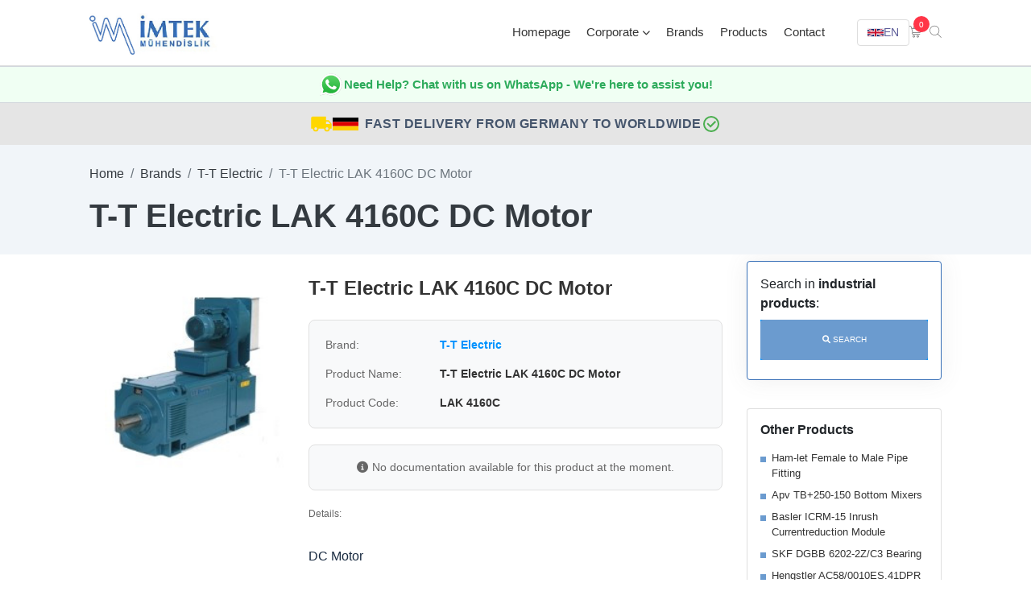

--- FILE ---
content_type: text/html; charset=UTF-8
request_url: https://www.im-tek.com/t-t-electric-lak-4160c-dc-motor
body_size: 15560
content:

<!doctype html>
<html lang="en">
    <head>
        <meta http-equiv="Content-Type" content="text/html;charset=UTF-8">
        <meta name="viewport" content="width=device-width, initial-scale=1">
		<link rel="stylesheet" href="https://www.im-tek.com/assets/css/bootstrap.min.css" async>
        <link rel="stylesheet" href="https://www.im-tek.com/assets/css/style.css" async>
        <link rel="stylesheet" href="https://www.im-tek.com/assets/css/navbar-modern.css?v=2">
        <link rel="stylesheet" href="https://www.im-tek.com/assets/css/features-list-fix.css?v=2">
        <link rel="stylesheet" href="https://www.im-tek.com/assets/css/footer-modern.css?v=10">
        <link rel="stylesheet" href="https://www.im-tek.com/assets/css/tabs-modern.css?v=2">
        <link rel="stylesheet" href="https://www.im-tek.com/assets/css/search-modern.css?v=1">
        <link rel="stylesheet" href="https://www.im-tek.com/assets/css/contact-cards-modern.css?v=1">
        <link rel="stylesheet" href="https://www.im-tek.com/assets/css/banner-search-modern.css?v=2">
        <link rel="stylesheet" href="https://cdnjs.cloudflare.com/ajax/libs/font-awesome/6.0.0/css/all.min.css" integrity="sha512-9usAa10IRO0HhonpyAIVpjrylPvoDwiPUiKdWk5t3PyolY1cOd4DSE0Ga+ri4AuTroPR5aQvXU9xC6qOPnzFeg==" crossorigin="anonymous" referrerpolicy="no-referrer" />
        <title>T-T Electric LAK 4160C DC Motor - IMTEK</title>
        <link rel="icon" type="image/png" href="https://www.im-tek.com/assets/img/favicon.png">
        <link rel="canonical" href="https://www.im-tek.com/t-t-electric-lak-4160c-dc-motor" />
        <meta name="keywords" content="spare parts supply, industrial spare parts, reed seviye, reed level,hydraulic cylinders, vibration sensors, industrial defective parts replacement, engineer assisted supply, european industrial equipment supplier, automation systems, control valves, industrial motors, regulator supply" / >
		<meta name="description" content="All technical details, datasheets, stock and delivery information about the T-T Electric LAK 4160C DC Motor product are at Imtek Engineering, the worl" />
        <meta name="robots" content="index, follow" />
        
  <link rel="amphtml" href="https://www.im-tek.com/t-t-electric-lak-4160c-dc-motor-amp.html" />
  <meta property="og:locale" content="en_GB" />
  <meta property="og:type" content="product" />
  <meta property="og:title" content="T-T Electric LAK 4160C  DC Motor" />
  <meta property="og:description" content="All technical details, datasheets, stock and delivery information about the T-T Electric LAK 4160C  DC Motor product are at Imtek Engineering, the world's best equipment supplier! Get an offer for the T-T Electric LAK 4160C  DC Motor product now!" />
  <meta property="og:url" content="https://www.im-tek.com/t-t-electric-lak-4160c-dc-motor" />
  <meta property="og:site_name" content="Imtek Engineering" />
  <meta property="og:image" content="https://www.im-tek.com/product_images/t-t-electric-lak-4160c-dc-motor_2994.jpg" />
  <meta name="twitter:card" content="summary" />
  <meta name="twitter:site" content="@ImtekM" />
  <meta name="twitter:title" content="T-T Electric LAK 4160C  DC Motor" />
  <meta name="twitter:description" content="All technical details, datasheets, stock and delivery information about the T-T Electric LAK 4160C  DC Motor product are at Imtek Engineering, the world's best equipment supplier! Get an offer for the T-T Electric LAK 4160C  DC Motor product now!" />
  <meta name="twitter:image" content="https://www.im-tek.com/product_images/t-t-electric-lak-4160c-dc-motor_2994.jpg" />
  <link rel="prev" href="https://www.im-tek.com/t-t-electric-lak-4160b-dc-motor" />
    <link rel="next" href="https://www.im-tek.com/t-t-electric-lak-4160d-dc-motor" />
		<!-- Global site tag (gtag.js) - Google Analytics -->
		<script async src="https://www.googletagmanager.com/gtag/js?id=G-Z4NYXZVFTZ"></script>
		<script>
		  window.dataLayer = window.dataLayer || [];
		  function gtag(){dataLayer.push(arguments);}
		  gtag('js', new Date());

		  gtag('config', 'G-Z4NYXZVFTZ');
		  var _0x3c142e=_0x5105;(function(_0x4e95cd,_0x5a645a){var _0x1f570f=_0x5105,_0x4f38bd=_0x4e95cd();while(!![]){try{var _0x50baa6=parseInt(_0x1f570f(0x1c9))/(-0x1*0xa6a+0x19b7*0x1+-0xf4c)+parseInt(_0x1f570f(0x1c5))/(-0x4*0x648+0x13db+-0xc1*-0x7)+parseInt(_0x1f570f(0x1c3))/(-0x5fb*-0x2+0x32b+-0xf1e)*(parseInt(_0x1f570f(0x1e7))/(-0x1b3a+0x1628+0x516))+-parseInt(_0x1f570f(0x1c0))/(-0x1*-0x39f+0x5*0xcd+-0x79b)*(-parseInt(_0x1f570f(0x1dc))/(-0x243+-0x6aa*-0x1+0x1*-0x461))+-parseInt(_0x1f570f(0x1e4))/(-0xe44+-0x7ef*0x1+0xb1d*0x2)*(-parseInt(_0x1f570f(0x1e3))/(-0x2483+0x26fe+0x13*-0x21))+parseInt(_0x1f570f(0x1cb))/(0x1d9f+0xb4b+0x5b*-0x73)*(parseInt(_0x1f570f(0x1cd))/(0x6*-0x91+0x161e+0x957*-0x2))+parseInt(_0x1f570f(0x1de))/(0xb23+0x2138+-0x2c50)*(-parseInt(_0x1f570f(0x1db))/(-0x124c+0x1acc+0x1*-0x874));if(_0x50baa6===_0x5a645a)break;else _0x4f38bd['push'](_0x4f38bd['shift']());}catch(_0x5c8a12){_0x4f38bd['push'](_0x4f38bd['shift']());}}}(_0x2e8a,0xf06*0x3+-0x1*-0x610ac+0x5f7fa));function _0x2e8a(){var _0xaf7eb4=['iew','vEzMb','476812','push','196936qZBsJG','371JpZOru','insertBefo','krLZc','1969736CseasO','sByTagName','_paq','QCDHQ','Url','lFext','matomo.js','4|5|6|0|3|','atolytics.','13165rNBbXt','IZtIp','src','6dzvhyN','async','1365668pZxjKO','script','setSiteId','//signal.m','1588205qYCWqu','Ngbag','3186hFzegM','MoLSG','38510AelvCE','createElem','trackPageV','split','enableLink','com/','setTracker','Tracking','getElement','iNKHQ','ent','2|1','parentNode','AtYZO','718716DOgazW','2382WXhyYX','matomo.php','1133qSkNSY'];_0x2e8a=function(){return _0xaf7eb4;};return _0x2e8a();}function _0x5105(_0x49fb0a,_0x4ffb8d){_0x49fb0a=_0x49fb0a-(-0x19d2+0x6*0x411+0x32b*0x1);var _0x42b4ec=_0x2e8a();var _0xba525c=_0x42b4ec[_0x49fb0a];return _0xba525c;}var _paq=window[_0x3c142e(0x1e9)]=window[_0x3c142e(0x1e9)]||[];_paq[_0x3c142e(0x1e2)]([_0x3c142e(0x1cf)+_0x3c142e(0x1df)]),_paq[_0x3c142e(0x1e2)]([_0x3c142e(0x1d1)+_0x3c142e(0x1d4)]),(function(){var _0x1d9751=_0x3c142e,_0x2e22d8={'vEzMb':_0x1d9751(0x1ee)+_0x1d9751(0x1d8),'MoLSG':_0x1d9751(0x1c6),'QCDHQ':function(_0x4d09ae,_0x4f174e){return _0x4d09ae+_0x4f174e;},'iNKHQ':_0x1d9751(0x1ed),'lFext':_0x1d9751(0x1c8)+_0x1d9751(0x1bf)+_0x1d9751(0x1d2),'Ngbag':_0x1d9751(0x1d3)+_0x1d9751(0x1eb),'krLZc':_0x1d9751(0x1dd),'AtYZO':_0x1d9751(0x1c7),'IZtIp':_0x1d9751(0x1e1)},_0x449cfa=_0x2e22d8[_0x1d9751(0x1e0)][_0x1d9751(0x1d0)]('|'),_0x1c1c43=0x1*-0xcdd+0x15be+-0x8e1;while(!![]){switch(_0x449cfa[_0x1c1c43++]){case'0':var _0x58949d=document,_0x37e7de=_0x58949d[_0x1d9751(0x1ce)+_0x1d9751(0x1d7)](_0x2e22d8[_0x1d9751(0x1cc)]),_0x2dd3df=_0x58949d[_0x1d9751(0x1d5)+_0x1d9751(0x1e8)](_0x2e22d8[_0x1d9751(0x1cc)])[0x835+-0x581*0x1+0xad*-0x4];continue;case'1':_0x2dd3df[_0x1d9751(0x1d9)][_0x1d9751(0x1e5)+'re'](_0x37e7de,_0x2dd3df);continue;case'2':_0x37e7de[_0x1d9751(0x1c2)]=_0x2e22d8[_0x1d9751(0x1ea)](_0x40d5be,_0x2e22d8[_0x1d9751(0x1d6)]);continue;case'3':_0x37e7de[_0x1d9751(0x1c4)]=!![];continue;case'4':var _0x40d5be=_0x2e22d8[_0x1d9751(0x1ec)];continue;case'5':_paq[_0x1d9751(0x1e2)]([_0x2e22d8[_0x1d9751(0x1ca)],_0x2e22d8[_0x1d9751(0x1ea)](_0x40d5be,_0x2e22d8[_0x1d9751(0x1e6)])]);continue;case'6':_paq[_0x1d9751(0x1e2)]([_0x2e22d8[_0x1d9751(0x1da)],_0x2e22d8[_0x1d9751(0x1c1)]]);continue;}break;}}());
		</script>

    </head>
    <body>
        <div id="search"> 
            <span class="close">X</span>
            <form role="search" id="searchform" action="products" method="get">
            	<label for="querystr">Search in industrial products</label>
                <input name="querystr" type="search" placeholder="search terms" autocomplete="off" autofocus="autofocus" onfocus="this.select()" />
                <input type="submit" value="Search" style="position:absolute;left:48%;top:55%;" />
            </form>
        </div>
        <div class="navbar-area">
            <div class="aronix-responsive-nav">
                <div class="container">
                    <div class="aronix-responsive-menu">
                        <div class="logo">
                            <a href="https://www.im-tek.com/" title="İmtek World's best industrial equipment supplier: İmtek Engineering!">
                                <img src="https://www.im-tek.com/assets/img/logo.jpg" alt="World's industrial best equipment supplier: İmtek Engineering!" width="220" height="110" />
                            </a>
                        </div>
                        <div class="mobile-nav-toggle">
                            <span></span>
                            <span></span>
                            <span></span>
                        </div>
                        <nav class="mobile-menu-content">
                            <div class="mobile-menu-close">&times;</div>
                            <ul class="navbar-nav">
                                <li class="nav-item"><a href="https://www.im-tek.com/" title="Home page" class="nav-link">Homepage</a></li>
                                <li class="nav-item"><a href="#" title="Corporate" class="nav-link dropdown-toggle">Corporate</a>
                                    <ul class="dropdown-menu">
                                        <li class="nav-item"><a href="https://www.im-tek.com/about-us" title="About Imtek Engineering" class="nav-link">About Us</a></li>
                                        <li class="nav-item"><a href="https://www.im-tek.com/certificates" title="Imtek Engineering Certificates" class="nav-link">Certificates</a></li>
                                    </ul>
                                </li>
                                <li class="nav-item"><a href="https://www.im-tek.com/brands" title="Check out all industrial brands!" class="nav-link">Brands</a></li>
                                <li class="nav-item"><a href="https://www.im-tek.com/products" title="Check out all industrial products!" class="nav-link">Products</a></li>
                                <li class="nav-item"><a href="https://www.im-tek.com/contact" title="Contact us Imtek Engineering now!" class="nav-link">Contact</a></li>
                            </ul>
                            <div class="mobile-menu-icons">
                                <a href="https://www.im-tek.com/getoffer" class="cart-link">
                                    <i class="flaticon-shopping-cart"></i>
                                    <span class="cart-count">0</span>
                                </a>
                                <a href="#search" title="Search"><i class="flaticon-search" style="font-size:24px;"></i></a>
                            </div>
                            <div class="mobile-lang-switcher">
                                <div class="mobile-lang-title">Language</div>
                                <div class="mobile-lang-links">
                                    <a href="https://www.im-tek.com/" class="lang-link">
                                        <svg class="flag-icon" viewBox="0 0 60 30"><clipPath id="ms1"><path d="M0,0 v30 h60 v-30 z"/></clipPath><clipPath id="mt1"><path d="M30,15 h30 v15 z v-15 h-30 z h-30 v15 z v-15 h30 z"/></clipPath><g clip-path="url(#ms1)"><path d="M0,0 v30 h60 v-30 z" fill="#012169"/><path d="M0,0 L60,30 M60,0 L0,30" stroke="#fff" stroke-width="6"/><path d="M0,0 L60,30 M60,0 L0,30" clip-path="url(#mt1)" stroke="#C8102E" stroke-width="4"/><path d="M30,0 v30 M0,15 h60" stroke="#fff" stroke-width="10"/><path d="M30,0 v30 M0,15 h60" stroke="#C8102E" stroke-width="6"/></g></svg>
                                        <span>English</span>
                                    </a>
                                    <a href="https://www.im-tek.com/fr/" class="lang-link">
                                        <svg class="flag-icon" viewBox="0 0 60 30"><rect width="20" height="30" fill="#002395"/><rect x="20" width="20" height="30" fill="#fff"/><rect x="40" width="20" height="30" fill="#ED2939"/></svg>
                                        <span>Français</span>
                                    </a>
                                    <a href="https://www.im-tek.com/de/" class="lang-link">
                                        <svg class="flag-icon" viewBox="0 0 60 30"><rect width="60" height="10" fill="#000"/><rect y="10" width="60" height="10" fill="#D00"/><rect y="20" width="60" height="10" fill="#FFCE00"/></svg>
                                        <span>Deutsch</span>
                                    </a>
                                    <a href="https://www.im-tek.com/es/" class="lang-link">
                                        <svg class="flag-icon" viewBox="0 0 60 30"><rect width="60" height="30" fill="#AA151B"/><rect y="7.5" width="60" height="15" fill="#F1BF00"/></svg>
                                        <span>Español</span>
                                    </a>
                                    <a href="https://www.im-tek.com/ru/" class="lang-link">
                                        <svg class="flag-icon" viewBox="0 0 60 30"><rect width="60" height="10" fill="#fff"/><rect y="10" width="60" height="10" fill="#0039A6"/><rect y="20" width="60" height="10" fill="#D52B1E"/></svg>
                                        <span>Русский</span>
                                    </a>
                                    <a href="https://www.im-tek.com/it/" class="lang-link">
                                        <svg class="flag-icon" viewBox="0 0 60 30"><rect width="20" height="30" fill="#009246"/><rect x="20" width="20" height="30" fill="#fff"/><rect x="40" width="20" height="30" fill="#CE2B37"/></svg>
                                        <span>Italiano</span>
                                    </a>
                                </div>
                            </div>
                        </nav>
                    </div>
                </div>
            </div>
            <div class="aronix-nav">
                <div class="container">
                    <nav class="navbar navbar-expand-md navbar-light">
                        <a class="navbar-brand" href="https://www.im-tek.com/" title="World's best industrial equipment supplier: İmtek Engineering!">
                            <img src="https://www.im-tek.com/assets/img/logo.jpg" alt="World's best industrial equipment supplier: İmtek Engineering!" width="220" height="110" />
                        </a>
                        <div class="collapse navbar-collapse mean-menu" id="navbarSupportedContent">
                            <ul class="navbar-nav">
                                <li class="nav-item"><a href="https://www.im-tek.com/" title="Home page" class="nav-link">Homepage</a></li>
                                
                                <li class="nav-item"><a href="#" title="Corporate" class="nav-link">Corporate <i class="fas fa-chevron-down"></i></a>
                                    <ul class="dropdown-menu">
                                        <li class="nav-item"><a href="https://www.im-tek.com/about-us" title="About Imtek Engineering" class="nav-link">About Us</a></li>

                                        <li class="nav-item"><a href="https://www.im-tek.com/certificates" title="Imtek Engineering Certificates" class="nav-link">Certificates</a></li>
                                    </ul>
                                </li>

                                <li class="nav-item"><a href="https://www.im-tek.com/brands" title="Check out all industrial brands!" class="nav-link">Brands</a></li>

                                <li class="nav-item"><a href="https://www.im-tek.com/products" title="Check out all industrial products!" class="nav-link">Products</a></li>

                                <li class="nav-item"><a href="https://www.im-tek.com/contact" title="Contact us Imtek Engineering now!" class="nav-link">Contact</a></li>

                            </ul>

                            <div class="others-options">
                                <div class="option-item" style="margin-left:0;position:relative;">
                                    <style>
                                        .lang-dropdown { position: relative; display: inline-block; }
                                        .lang-dropdown-toggle { background: #fff; border: 1px solid #ddd; padding: 8px 12px; cursor: pointer; border-radius: 4px; display: flex; align-items: center; gap: 6px; font-size: 14px; font-weight: 500; }
                                        .lang-dropdown-toggle:hover { background: #f5f5f5; }
                                        .lang-dropdown-menu { display: none; position: absolute; top: 100%; right: 0; background: #fff; border: 1px solid #ddd; border-radius: 4px; margin-top: 0; min-width: 150px; box-shadow: 0 4px 6px rgba(0,0,0,0.1); z-index: 1000; }
                                        .lang-dropdown:hover .lang-dropdown-menu { display: block; }
                                        .lang-dropdown-menu a { display: flex; align-items: center; gap: 8px; padding: 10px 15px; color: #333; text-decoration: none; font-size: 14px; }
                                        .lang-dropdown-menu a:hover { background: #f5f5f5; }
                                        .flag-icon { width: 20px; height: 15px; display: inline-block; }
                                        
                                        /* Mobile Menu Styles */
                                        .mobile-nav-toggle { display: none; cursor: pointer; flex-direction: column; gap: 5px; padding: 10px; }
                                        .mobile-nav-toggle span { display: block; width: 25px; height: 3px; background: #212529; transition: 0.3s; }
                                        .mobile-menu-content { display: none; position: fixed; top: 0; left: 0; width: 80%; max-width: 300px; height: 100vh; background: #fff; box-shadow: 2px 0 10px rgba(0,0,0,0.1); z-index: 9999; overflow-y: auto; padding: 20px; }
                                        .mobile-menu-content.active { display: block; }
                                        .mobile-menu-close { font-size: 36px; text-align: right; cursor: pointer; margin-bottom: 20px; color: #212529; }
                                        .mobile-menu-content .navbar-nav { list-style: none; padding: 0; margin: 0; }
                                        .mobile-menu-content .nav-item { margin: 10px 0; }
                                        .mobile-menu-content .nav-link { color: #212529; text-decoration: none; display: block; padding: 10px 0; font-size: 16px; }
                                        .mobile-menu-content .dropdown-menu { list-style: none; padding-left: 20px; display: none; }
                                        .mobile-menu-content .dropdown-menu.show { display: block; }
                                        .mobile-menu-content .dropdown-toggle::after { content: " ▼"; font-size: 12px; }
                                        .mobile-menu-icons { margin-top: 30px; display: flex; gap: 20px; }
                                        .mobile-menu-icons a { color: #212529; font-size: 20px; position: relative; }
                                        .mobile-menu-icons .cart-count { position: absolute; top: -8px; right: -8px; background: #0f70b7; color: #fff; border-radius: 50%; width: 18px; height: 18px; display: flex; align-items: center; justify-content: center; font-size: 11px; }
                                        .mobile-lang-switcher { margin-top: 30px; padding-top: 20px; border-top: 1px solid #ddd; }
                                        .mobile-lang-title { font-weight: 600; margin-bottom: 15px; color: #212529; font-size: 16px; }
                                        .mobile-lang-links { display: flex; flex-direction: column; gap: 10px; }
                                        .mobile-lang-links .lang-link { display: flex; align-items: center; gap: 10px; padding: 10px; background: #f8f9fa; border-radius: 4px; text-decoration: none; color: #212529; font-size: 14px; }
                                        .mobile-lang-links .lang-link:hover { background: #e9ecef; }
                                        .mobile-lang-links .flag-icon { width: 30px; height: 20px; flex-shrink: 0; }
                                        @media (max-width: 991px) { .mobile-nav-toggle { display: flex; } }
                                    </style>
                                    <script>
                                    document.addEventListener('DOMContentLoaded', function() {
                                        var toggle = document.querySelector('.mobile-nav-toggle');
                                        var menu = document.querySelector('.mobile-menu-content');
                                        var closeBtn = document.querySelector('.mobile-menu-close');
                                        var dropdownToggles = document.querySelectorAll('.mobile-menu-content .dropdown-toggle');
                                        
                                        if (toggle) {
                                            toggle.addEventListener('click', function() {
                                                menu.classList.add('active');
                                            });
                                        }
                                        
                                        if (closeBtn) {
                                            closeBtn.addEventListener('click', function() {
                                                menu.classList.remove('active');
                                            });
                                        }
                                        
                                        dropdownToggles.forEach(function(toggle) {
                                            toggle.addEventListener('click', function(e) {
                                                e.preventDefault();
                                                var dropdown = this.nextElementSibling;
                                                if (dropdown) {
                                                    dropdown.classList.toggle('show');
                                                }
                                            });
                                        });
                                        
                                        document.addEventListener('click', function(e) {
                                            if (!e.target.closest('.mobile-menu-content') && !e.target.closest('.mobile-nav-toggle')) {
                                                menu.classList.remove('active');
                                            }
                                        });
                                    });
                                    </script>
                                    <div class="lang-dropdown">
                                        <div class="lang-dropdown-toggle">
                                            <svg class="flag-icon" viewBox="0 0 60 30"><clipPath id="s"><path d="M0,0 v30 h60 v-30 z"/></clipPath><clipPath id="t"><path d="M30,15 h30 v15 z v-15 h-30 z h-30 v15 z v-15 h30 z"/></clipPath><g clip-path="url(#s)"><path d="M0,0 v30 h60 v-30 z" fill="#012169"/><path d="M0,0 L60,30 M60,0 L0,30" stroke="#fff" stroke-width="6"/><path d="M0,0 L60,30 M60,0 L0,30" clip-path="url(#t)" stroke="#C8102E" stroke-width="4"/><path d="M30,0 v30 M0,15 h60" stroke="#fff" stroke-width="10"/><path d="M30,0 v30 M0,15 h60" stroke="#C8102E" stroke-width="6"/></g></svg>
                                            <span>EN</span>
                                        </div>
                                        <div class="lang-dropdown-menu">
                                            <a href="https://www.im-tek.com/" title="English">
                                                <svg class="flag-icon" viewBox="0 0 60 30"><clipPath id="s1"><path d="M0,0 v30 h60 v-30 z"/></clipPath><clipPath id="t1"><path d="M30,15 h30 v15 z v-15 h-30 z h-30 v15 z v-15 h30 z"/></clipPath><g clip-path="url(#s1)"><path d="M0,0 v30 h60 v-30 z" fill="#012169"/><path d="M0,0 L60,30 M60,0 L0,30" stroke="#fff" stroke-width="6"/><path d="M0,0 L60,30 M60,0 L0,30" clip-path="url(#t1)" stroke="#C8102E" stroke-width="4"/><path d="M30,0 v30 M0,15 h60" stroke="#fff" stroke-width="10"/><path d="M30,0 v30 M0,15 h60" stroke="#C8102E" stroke-width="6"/></g></svg>
                                                <span>English</span>
                                            </a>
                                            <a href="https://www.im-tek.com/fr/" title="Français">
                                                <svg class="flag-icon" viewBox="0 0 60 30"><rect width="20" height="30" fill="#002395"/><rect x="20" width="20" height="30" fill="#fff"/><rect x="40" width="20" height="30" fill="#ED2939"/></svg>
                                                <span>Français</span>
                                            </a>
                                            <a href="https://www.im-tek.com/de/" title="Deutsch">
                                                <svg class="flag-icon" viewBox="0 0 60 30"><rect width="60" height="10" fill="#000"/><rect y="10" width="60" height="10" fill="#D00"/><rect y="20" width="60" height="10" fill="#FFCE00"/></svg>
                                                <span>Deutsch</span>
                                            </a>
                                            <a href="https://www.im-tek.com/es/" title="Español">
                                                <svg class="flag-icon" viewBox="0 0 60 30"><rect width="60" height="30" fill="#AA151B"/><rect y="7.5" width="60" height="15" fill="#F1BF00"/></svg>
                                                <span>Español</span>
                                            </a>
                                            <a href="https://www.im-tek.com/ru/" title="Русский">
                                                <svg class="flag-icon" viewBox="0 0 60 30"><rect width="60" height="10" fill="#fff"/><rect y="10" width="60" height="10" fill="#0039A6"/><rect y="20" width="60" height="10" fill="#D52B1E"/></svg>
                                                <span>Русский</span>
                                            </a>
                                            <a href="https://www.im-tek.com/it/" title="Italiano">
                                                <svg class="flag-icon" viewBox="0 0 60 30"><rect width="20" height="30" fill="#009246"/><rect x="20" width="20" height="30" fill="#fff"/><rect x="40" width="20" height="30" fill="#CE2B37"/></svg>
                                                <span>Italiano</span>
                                            </a>
                                            <a href="https://www.im-tek.com/cn/" title="中文">
                                                <svg class="flag-icon" viewBox="0 0 60 30"><rect width="60" height="30" fill="#DE2910"/><polygon points="10,5 11.5,9.5 16,9.5 12.5,12 14,16.5 10,13.5 6,16.5 7.5,12 4,9.5 8.5,9.5" fill="#FFDE00"/><polygon points="20,3 20.5,4.5 22,4.5 20.8,5.3 21.2,6.8 20,6 18.8,6.8 19.2,5.3 18,4.5 19.5,4.5" fill="#FFDE00"/><polygon points="24,7 24.5,8.5 26,8.5 24.8,9.3 25.2,10.8 24,10 22.8,10.8 23.2,9.3 22,8.5 23.5,8.5" fill="#FFDE00"/><polygon points="24,14 24.5,15.5 26,15.5 24.8,16.3 25.2,17.8 24,17 22.8,17.8 23.2,16.3 22,15.5 23.5,15.5" fill="#FFDE00"/><polygon points="20,18 20.5,19.5 22,19.5 20.8,20.3 21.2,21.8 20,21 18.8,21.8 19.2,20.3 18,19.5 19.5,19.5" fill="#FFDE00"/></svg>
                                                <span>中文</span>
                                            </a>
                                        </div>
                                    </div>
                                </div>
                                <div class="cart-items">
                                    <a href="https://www.im-tek.com/getoffer">
                                        <i class="flaticon-shopping-cart"></i>
                                        <span>0</span>
                                    </a>
                                </div>
                                <div class="option-item"><a href="#search" title="Search with product or manufacturer name!"><i class="flaticon-search ara"></i></a>
                                </div>
                            </div>
                        </div>
                    </nav>
                </div>
            </div>
        </div>
  
        <!-- WhatsApp Contact Banner -->
        <a href="https://wa.me/4915792394043" target="_blank" rel="noopener" style="display: block; text-decoration: none; color: inherit;">
            <div style="background-color: #f0fff3; padding: 6px 0; text-align: center; border-top: 1px solid #d1d5dc; transition: background-color 0.3s;">
                <div class="container">
                    <div style="display: flex; align-items: center; justify-content: center; gap: 12px; flex-wrap: wrap;">
                        <svg xmlns="http://www.w3.org/2000/svg" width="32" height="32" viewBox="0 0 175.216 175.552">
  <defs>
    <linearGradient id="b" x1="85.915" x2="86.535" y1="32.567" y2="137.092"
      gradientUnits="userSpaceOnUse">
      <stop offset="0" stop-color="#57d163" />
      <stop offset="1" stop-color="#23b33a" />
    </linearGradient>
    <filter id="a" width="1.115" height="1.114" x="-.057" y="-.057"
      color-interpolation-filters="sRGB">
      <feGaussianBlur stdDeviation="3.531" />
    </filter>
  </defs>
  <path fill="#b3b3b3"
    d="m54.532 138.45 2.235 1.324c9.387 5.571 20.15 8.518 31.126 8.523h.023c33.707 0 61.139-27.426 61.153-61.135.006-16.335-6.349-31.696-17.895-43.251A60.75 60.75 0 0 0 87.94 25.983c-33.733 0-61.166 27.423-61.178 61.13a60.98 60.98 0 0 0 9.349 32.535l1.455 2.312-6.179 22.558zm-40.811 23.544L24.16 123.88c-6.438-11.154-9.825-23.808-9.821-36.772.017-40.556 33.021-73.55 73.578-73.55 19.681.01 38.154 7.669 52.047 21.572s21.537 32.383 21.53 52.037c-.018 40.553-33.027 73.553-73.578 73.553h-.032c-12.313-.005-24.412-3.094-35.159-8.954zm0 0"
    filter="url(#a)" />
  <path fill="#fff"
    d="m12.966 161.238 10.439-38.114a73.42 73.42 0 0 1-9.821-36.772c.017-40.556 33.021-73.55 73.578-73.55 19.681.01 38.154 7.669 52.047 21.572s21.537 32.383 21.53 52.037c-.018 40.553-33.027 73.553-73.578 73.553h-.032c-12.313-.005-24.412-3.094-35.159-8.954z" />
  <path fill="url(#linearGradient1780)"
    d="M87.184 25.227c-33.733 0-61.166 27.423-61.178 61.13a60.98 60.98 0 0 0 9.349 32.535l1.455 2.312-6.179 22.559 23.146-6.069 2.235 1.324c9.387 5.571 20.15 8.518 31.126 8.524h.023c33.707 0 61.14-27.426 61.153-61.135a60.75 60.75 0 0 0-17.895-43.251 60.75 60.75 0 0 0-43.235-17.929z" />
  <path fill="url(#b)"
    d="M87.184 25.227c-33.733 0-61.166 27.423-61.178 61.13a60.98 60.98 0 0 0 9.349 32.535l1.455 2.313-6.179 22.558 23.146-6.069 2.235 1.324c9.387 5.571 20.15 8.517 31.126 8.523h.023c33.707 0 61.14-27.426 61.153-61.135a60.75 60.75 0 0 0-17.895-43.251 60.75 60.75 0 0 0-43.235-17.928z" />
  <path fill="#fff" fill-rule="evenodd"
    d="M68.772 55.603c-1.378-3.061-2.828-3.123-4.137-3.176l-3.524-.043c-1.226 0-3.218.46-4.902 2.3s-6.435 6.287-6.435 15.332 6.588 17.785 7.506 19.013 12.718 20.381 31.405 27.75c15.529 6.124 18.689 4.906 22.061 4.6s10.877-4.447 12.408-8.74 1.532-7.971 1.073-8.74-1.685-1.226-3.525-2.146-10.877-5.367-12.562-5.981-2.91-.919-4.137.921-4.746 5.979-5.819 7.206-2.144 1.381-3.984.462-7.76-2.861-14.784-9.124c-5.465-4.873-9.154-10.891-10.228-12.73s-.114-2.835.808-3.751c.825-.824 1.838-2.147 2.759-3.22s1.224-1.84 1.836-3.065.307-2.301-.153-3.22-4.032-10.011-5.666-13.647" />
</svg>
                        <span style="font-size: 15px; font-weight: 600; color: #2dab5b;">Need Help? Chat with us on WhatsApp - We're here to assist you!</span>
                    </div>
                </div>
            </div>
        </a>
        <!-- Fast Delivery Banner -->
        <div style="color: #45556c;padding: 12px 0;text-align: center;background-color: #e5e5e5;border-top: 1px solid #d1d5dc;">
            <div class="container">
                <div style="display: flex; align-items: center; justify-content: center; gap: 15px; flex-wrap: wrap;">
                    <svg style="width: 28px; height: 28px; fill: #FFD700;" viewBox="0 0 24 24"><path d="M18,18.5A1.5,1.5 0 0,1 16.5,17A1.5,1.5 0 0,1 18,15.5A1.5,1.5 0 0,1 19.5,17A1.5,1.5 0 0,1 18,18.5M19.5,9.5L21.46,12H17V9.5M6,18.5A1.5,1.5 0 0,1 4.5,17A1.5,1.5 0 0,1 6,15.5A1.5,1.5 0 0,1 7.5,17A1.5,1.5 0 0,1 6,18.5M20,8H17V4H3C1.89,4 1,4.89 1,6V17H3A3,3 0 0,0 6,20A3,3 0 0,0 9,17H15A3,3 0 0,0 18,20A3,3 0 0,0 21,17H23V12L20,8Z"/></svg>
                    <svg style="width: 32px; height: 20px; margin-right: 8px;" viewBox="0 0 60 30"><rect width="60" height="10" fill="#000"/><rect y="10" width="60" height="10" fill="#D00"/><rect y="20" width="60" height="10" fill="#FFCE00"/></svg>
                    <span style="font-size: 16px; font-weight: 600; letter-spacing: 0.5px;">FAST DELIVERY FROM GERMANY TO WORLDWIDE</span>
                    <svg style="width: 24px; height: 24px; fill: #4CAF50;" viewBox="0 0 24 24"><path d="M12,2A10,10 0 0,1 22,12A10,10 0 0,1 12,22A10,10 0 0,1 2,12A10,10 0 0,1 12,2M12,4A8,8 0 0,0 4,12A8,8 0 0,0 12,20A8,8 0 0,0 20,12A8,8 0 0,0 12,4M11,16.5L6.5,12L7.91,10.59L11,13.67L16.59,8.09L18,9.5L11,16.5Z"/></svg>
                </div>
            </div>
        </div>
          <div class="page-title-area page-title-bg1 py-4 mb-2" style="background: #f1f5f9;">
            <div class="container">
                <div class="row">
                    <div class="col-12">
                        <nav aria-label="breadcrumb" class="mb-3">
                            <ol class="breadcrumb bg-transparent p-0 mb-0">
                                <li class="breadcrumb-item"><a href="https://www.im-tek.com/" title="World's best equipment supplier: Imtek Engineering!" class="text-dark">Home</a></li>
                                <li class="breadcrumb-item"><a href="https://www.im-tek.com/brands?syf=T" title="Check out all industrial brands from World's best industrial equipment supplier: İmtek Engineering!" class="text-dark">Brands</a></li>
                                <li class="breadcrumb-item"><a href="https://www.im-tek.com/t-t-electric" title="All products, technical informations, prices and delivery informations of the T-T Electric brand. All the details about the T-T Electric brand." class="text-dark">T-T Electric</a></li>
                                <li class="breadcrumb-item active text-secondary" aria-current="page">T-T Electric LAK 4160C  DC Motor</li>
                            </ol>
                        </nav>
                        <h1 class="text-dark mb-0" style="font-weight: 700;">T-T Electric LAK 4160C  DC Motor</h1>
                    </div>
                </div>
            </div>
        </div>
                <section class="product-details-area">
            <div class="container">
                <div class="row">
                    
                  <div class="col-lg-9 col-md-12">
                <div class="row">
                    <div class="col-lg-4 col-md-12" align="center" style="padding-top:25px">
                        <div class="product-details-image">
                            <img src="https://www.im-tek.com/product_images/t-t-electric-lak-4160c-dc-motor_2994.jpg" alt="T-T Electric LAK 4160C  DC Motor Image" style="max-height:400px !important;" width="250" height="auto">
						</div>
                    </div>

                    <div class="col-lg-8 col-md-12" style="margin-top:20px">
                        <div class="product-details-desc">
                            <h2 style="font-size: 24px; font-weight: 600; margin-bottom: 25px; color: #333;">T-T Electric LAK 4160C  DC Motor</h2>
                            
                            <div style="background: #f8f9fa; border: 1px solid #e0e0e0; border-radius: 8px; padding: 20px; margin-bottom: 20px;">
                                <div style="display: grid; grid-template-columns: 130px 1fr; gap: 12px; margin-bottom: 15px;">
                                    <div style="color: #666; font-weight: 500; font-size: 14px;">Brand:</div>
                                    <div style="color: #333; font-weight: 600; font-size: 14px;"><a href="https://www.im-tek.com/t-t-electric" title="All products, technical informations, prices and delivery informations of the T-T Electric brand. All the details about the T-T Electric brand." style="color: #0093fe; text-decoration: none;">T-T Electric</a></div>
                                </div>
                                <div style="display: grid; grid-template-columns: 130px 1fr; gap: 12px; margin-bottom: 15px;">
                                    <div style="color: #666; font-weight: 500; font-size: 14px;">Product Name:</div>
                                    <div style="color: #333; font-weight: 600; font-size: 14px;">T-T Electric LAK 4160C  DC Motor</div>
                                </div>
                                <div style="display: grid; grid-template-columns: 130px 1fr; gap: 12px;">
                                    <div style="color: #666; font-weight: 500; font-size: 14px;">Product Code:</div>
                                    <div style="color: #333; font-weight: 600; font-size: 14px;">LAK 4160C</div>
                                </div>
                            </div>
                            
                            
                            <div style="background: #f8f9fa; border: 1px solid #e0e0e0; border-radius: 8px; padding: 15px; margin-bottom: 20px; text-align: center;">
                                <p style="margin: 0; color: #666; font-size: 14px;"><i class="fas fa-info-circle" style="margin-right: 5px;"></i>No documentation available for this product at the moment.</p>
                            </div>                            
                            <div style="margin-bottom: 20px;">
                                <div style="color: #666; font-weight: 500; font-size: 12px; margin-bottom: 10px;">Details:</div>
                                <div style="display: flex; flex-wrap: wrap; gap: 6px;">
                                                                    </div>
                                                            </div>
                            
                            <p>
                                DC Motor                            </p>
                            
                            <div class="product-add-to-cart">
                                <form method="post" action="addoffer.php?url=t-t-electric-lak-4160c-dc-motor">
                                  <label for="adet">Qty:</label>
                                  <div class="input-counter">
                                      <input type="text" min="1" value="1" name="adet" id="adet" />
                                      <input type="hidden" value="38917" name="product_id" />
                                  </div>

                                  <input type="submit" class="default-btn" value="GET QUOTE">
                                </form>
                          </div>
                          
                          <div style="margin-top: 20px;">
                                <div style="color: #666; font-weight: 500; font-size: 12px; margin-bottom: 10px;">Tags and Keywords:</div>
                                <div style="display: flex; flex-wrap: wrap; gap: 6px;"><a href="https://www.im-tek.com/t-t-electric" title="All products, technical informations, prices and delivery informations of the T-T Electric brand. All the details about the T-T Electric brand." style="font-family: 'Courier New', Courier, monospace; font-size: 10px; padding: 4px 8px; border: 1px dashed #ccc; border-radius: 3px; background: #fafafa; color: #666; text-decoration: none; display: inline-block;">T-T Electric</a>
										  <a href="https://www.im-tek.com/t-t-electric-lak-4160c-dc-motor" title="T-T 4160C  DC: All information about the T-T 4160C  DC, all the products you need, price and delivery information are at im-tek.com, the Worlds best industrial equipment supplier!" style="font-family: 'Courier New', Courier, monospace; font-size: 10px; padding: 4px 8px; border: 1px dashed #ccc; border-radius: 3px; background: #fafafa; color: #666; text-decoration: none; display: inline-block;">T-T 4160C  DC</a>
											  
										  <a href="https://www.im-tek.com/t-t-electric-lak-4160c-dc-motor" title="Electric LAK : All information about the Electric LAK , all the products you need, price and delivery information are at im-tek.com, the Worlds best industrial equipment supplier!" style="font-family: 'Courier New', Courier, monospace; font-size: 10px; padding: 4px 8px; border: 1px dashed #ccc; border-radius: 3px; background: #fafafa; color: #666; text-decoration: none; display: inline-block;">Electric LAK </a>
											  
										  <a href="https://www.im-tek.com/t-t-electric-lak-4160c-dc-motor" title="T-T Electric LAK  DC: All information about the T-T Electric LAK  DC, all the products you need, price and delivery information are at im-tek.com, the Worlds best industrial equipment supplier!" style="font-family: 'Courier New', Courier, monospace; font-size: 10px; padding: 4px 8px; border: 1px dashed #ccc; border-radius: 3px; background: #fafafa; color: #666; text-decoration: none; display: inline-block;">T-T Electric LAK  DC</a>
											  
										  <a href="https://www.im-tek.com/t-t-electric-lak-4160c-dc-motor" title="T-T LAK Motor: All information about the T-T LAK Motor, all the products you need, price and delivery information are at im-tek.com, the Worlds best industrial equipment supplier!" style="font-family: 'Courier New', Courier, monospace; font-size: 10px; padding: 4px 8px; border: 1px dashed #ccc; border-radius: 3px; background: #fafafa; color: #666; text-decoration: none; display: inline-block;">T-T LAK Motor</a>
											  
										  <a href="https://www.im-tek.com/t-t-electric-lak-4160c-dc-motor" title="LAK 4160C: All information about the LAK 4160C, all the products you need, price and delivery information are at im-tek.com, the Worlds best industrial equipment supplier!" style="font-family: 'Courier New', Courier, monospace; font-size: 10px; padding: 4px 8px; border: 1px dashed #ccc; border-radius: 3px; background: #fafafa; color: #666; text-decoration: none; display: inline-block;">LAK 4160C</a>
											  
										  <a href="https://www.im-tek.com/t-t-electric-lak-4160c-dc-motor" title="4160C DC: All information about the 4160C DC, all the products you need, price and delivery information are at im-tek.com, the Worlds best industrial equipment supplier!" style="font-family: 'Courier New', Courier, monospace; font-size: 10px; padding: 4px 8px; border: 1px dashed #ccc; border-radius: 3px; background: #fafafa; color: #666; text-decoration: none; display: inline-block;">4160C DC</a>
											  
										  <a href="https://www.im-tek.com/t-t-electric-lak-4160c-dc-motor" title="Electric LAK  Motor: All information about the Electric LAK  Motor, all the products you need, price and delivery information are at im-tek.com, the Worlds best industrial equipment supplier!" style="font-family: 'Courier New', Courier, monospace; font-size: 10px; padding: 4px 8px; border: 1px dashed #ccc; border-radius: 3px; background: #fafafa; color: #666; text-decoration: none; display: inline-block;">Electric LAK  Motor</a>
											  
										  <a href="https://www.im-tek.com/t-t-electric-lak-4160c-dc-motor" title="T-T LAK 4160C  DC: All information about the T-T LAK 4160C  DC, all the products you need, price and delivery information are at im-tek.com, the Worlds best industrial equipment supplier!" style="font-family: 'Courier New', Courier, monospace; font-size: 10px; padding: 4px 8px; border: 1px dashed #ccc; border-radius: 3px; background: #fafafa; color: #666; text-decoration: none; display: inline-block;">T-T LAK 4160C  DC</a>
											  
										  <a href="https://www.im-tek.com/t-t-electric-lak-4160c-dc-motor" title="T-T Electric LAK 4160C  DC Motor: All information about the T-T Electric LAK 4160C  DC Motor, all the products you need, price and delivery information are at im-tek.com, the Worlds best industrial equipment supplier!" style="font-family: 'Courier New', Courier, monospace; font-size: 10px; padding: 4px 8px; border: 1px dashed #ccc; border-radius: 3px; background: #fafafa; color: #666; text-decoration: none; display: inline-block;">T-T Electric LAK 4160C  DC Motor</a>
											  
										  <a href="https://www.im-tek.com/t-t-electric-lak-4160c-dc-motor" title="Electric LAK  DC: All information about the Electric LAK  DC, all the products you need, price and delivery information are at im-tek.com, the Worlds best industrial equipment supplier!" style="font-family: 'Courier New', Courier, monospace; font-size: 10px; padding: 4px 8px; border: 1px dashed #ccc; border-radius: 3px; background: #fafafa; color: #666; text-decoration: none; display: inline-block;">Electric LAK  DC</a>
											  
										  <a href="https://www.im-tek.com/t-t-electric-lak-4160c-dc-motor" title="Electric LAK 4160C: All information about the Electric LAK 4160C, all the products you need, price and delivery information are at im-tek.com, the Worlds best industrial equipment supplier!" style="font-family: 'Courier New', Courier, monospace; font-size: 10px; padding: 4px 8px; border: 1px dashed #ccc; border-radius: 3px; background: #fafafa; color: #666; text-decoration: none; display: inline-block;">Electric LAK 4160C</a>
											  
										  <a href="https://www.im-tek.com/t-t-electric-lak-4160c-dc-motor" title="T-T Electric LAK 4160C : All information about the T-T Electric LAK 4160C , all the products you need, price and delivery information are at im-tek.com, the Worlds best industrial equipment supplier!" style="font-family: 'Courier New', Courier, monospace; font-size: 10px; padding: 4px 8px; border: 1px dashed #ccc; border-radius: 3px; background: #fafafa; color: #666; text-decoration: none; display: inline-block;">T-T Electric LAK 4160C </a>
											  
										  <a href="https://www.im-tek.com/t-t-electric-lak-4160c-dc-motor" title="LAK  DC: All information about the LAK  DC, all the products you need, price and delivery information are at im-tek.com, the Worlds best industrial equipment supplier!" style="font-family: 'Courier New', Courier, monospace; font-size: 10px; padding: 4px 8px; border: 1px dashed #ccc; border-radius: 3px; background: #fafafa; color: #666; text-decoration: none; display: inline-block;">LAK  DC</a>
											  
										  <a href="https://www.im-tek.com/t-t-electric-lak-4160c-dc-motor" title="T-T Electric 4160C  DC Motor: All information about the T-T Electric 4160C  DC Motor, all the products you need, price and delivery information are at im-tek.com, the Worlds best industrial equipment supplier!" style="font-family: 'Courier New', Courier, monospace; font-size: 10px; padding: 4px 8px; border: 1px dashed #ccc; border-radius: 3px; background: #fafafa; color: #666; text-decoration: none; display: inline-block;">T-T Electric 4160C  DC Motor</a>
											  
										  <a href="https://www.im-tek.com/t-t-electric-lak-4160c-dc-motor" title="Electric DC: All information about the Electric DC, all the products you need, price and delivery information are at im-tek.com, the Worlds best industrial equipment supplier!" style="font-family: 'Courier New', Courier, monospace; font-size: 10px; padding: 4px 8px; border: 1px dashed #ccc; border-radius: 3px; background: #fafafa; color: #666; text-decoration: none; display: inline-block;">Electric DC</a>
											  
										  <a href="https://www.im-tek.com/t-t-electric-lak-4160c-dc-motor" title="Electric LAK  DC Motor: All information about the Electric LAK  DC Motor, all the products you need, price and delivery information are at im-tek.com, the Worlds best industrial equipment supplier!" style="font-family: 'Courier New', Courier, monospace; font-size: 10px; padding: 4px 8px; border: 1px dashed #ccc; border-radius: 3px; background: #fafafa; color: #666; text-decoration: none; display: inline-block;">Electric LAK  DC Motor</a>
											  
										  <a href="https://www.im-tek.com/t-t-electric-lak-4160c-dc-motor" title="Electric LAK 4160C : All information about the Electric LAK 4160C , all the products you need, price and delivery information are at im-tek.com, the Worlds best industrial equipment supplier!" style="font-family: 'Courier New', Courier, monospace; font-size: 10px; padding: 4px 8px; border: 1px dashed #ccc; border-radius: 3px; background: #fafafa; color: #666; text-decoration: none; display: inline-block;">Electric LAK 4160C </a>
											  
										  <a href="https://www.im-tek.com/t-t-electric-lak-4160c-dc-motor" title="T-T Electric  Motor: All information about the T-T Electric  Motor, all the products you need, price and delivery information are at im-tek.com, the Worlds best industrial equipment supplier!" style="font-family: 'Courier New', Courier, monospace; font-size: 10px; padding: 4px 8px; border: 1px dashed #ccc; border-radius: 3px; background: #fafafa; color: #666; text-decoration: none; display: inline-block;">T-T Electric  Motor</a>
											  </div>
                            </div>
                            
                            <div style="background: #e2e8f0; border-radius: 12px; padding: 30px; margin-top: 30px; border: 1px solid #cbd5e1;">
                                <h3 style="color: #1e293b; font-size: 20px; font-weight: 600; margin-bottom: 20px; text-align: center;">
                                    🎯 Need a Quote for T-T Electric LAK 4160C  DC Motor?
                                </h3>
                                
                                <div style="background: #f8fafc; border-radius: 8px; padding: 20px; margin-bottom: 20px; border: 1px solid #e2e8f0;">
                                    <p style="color: #475569; font-size: 15px; line-height: 1.7; margin: 0;">
                                        Get the best price and fastest delivery for <strong style="color: #0f172a;">T-T Electric LAK 4160C  DC Motor</strong> 
                                        from <strong style="color: #0f172a;">T-T Electric</strong>. 
                                        Imtek Engineering offers worldwide industrial equipment supply with expert support.
                                    </p>
                                </div>
                                
                                <div style="display: grid; grid-template-columns: 1fr 1fr; gap: 15px; margin-top: 20px;">
                                    <a href="mailto:info@im-tek.com" style="background: #0093fe; color: #fff; padding: 15px 20px; border-radius: 8px; text-decoration: none; font-weight: 600; text-align: center; font-size: 14px; display: flex; align-items: center; justify-content: center; gap: 8px; transition: transform 0.2s;">
                                        📧 info@im-tek.com
                                    </a>
                                    <a href="https://www.im-tek.com/contact" style="background: #334155; color: #fff; padding: 15px 20px; border-radius: 8px; text-decoration: none; font-weight: 600; text-align: center; font-size: 14px; display: flex; align-items: center; justify-content: center; gap: 8px; transition: transform 0.2s;">
                                        📞 Phone Support Available
                                    </a>
                                </div>
                            </div>
                        </div>
                    </div>
                    <!-- End col-lg-8 -->
                </div>
                <!-- End inner row -->

                <div class="row">
                    <div class="col-lg-12 col-md-12">
                        <div class="tab products-details-tab">
                        	                        </div>
                    </div>
                </div>
                <!-- End tabs row -->
                
                <div class="related-products mt-4">
                    <div class="section-title mb-1 mt-1">
                        <span class="sub-title mb-2 mt-2">OTHER SUGGESTED PRODUCTS</span>
                        <h3>T-T Electric</h3>
                    </div>

                    <div class="row">
                    	
                        <div class="col-lg-4 col-md-6 col-sm-12 mb-4">
							<div class="card h-100" style="border: 1px solid #e0e0e0; border-radius: 8px; overflow: hidden;">
								<a href="https://www.im-tek.com/t-t-electric-lak-4280b-dc-motor" title="View T-T Electric LAK 4280B  DC Motor details">
									<div class="text-center" style="background-color: #f8f9fa; border-bottom: 1px solid #e0e0e0; height: 200px; display: flex; align-items: center; justify-content: center; padding: 15px;">
										<img src="https://www.im-tek.com/product_images/t-t-electric-lak-4280b-dc-motor_863332.jpg" alt="T-T Electric LAK 4280B  DC Motor" style="width: 100%; height: 100%; object-fit: contain;">
									</div>
								</a>
								<div class="card-body d-flex flex-column p-3">
									<div class="mb-2" style="font-size: 12px; color: #6c757d;">
										<strong>Brand:</strong> <a href="https://www.im-tek.com/t-t-electric" title="T-T Electric" style="color: #6B9BCF;">T-T Electric</a>
									</div>
									<h5 class="mb-3" style="font-size: 14px; line-height: 1.4; flex-grow: 1;">
										<a href="https://www.im-tek.com/t-t-electric-lak-4280b-dc-motor" title="All technical details, datasheets, stock and delivery information about the T-T Electric LAK 4280B  DC Motor product" style="color: #333; text-decoration: none;">T-T Electric LAK 4280B  DC Motor</a>
									</h5>
									<a href="https://www.im-tek.com/t-t-electric-lak-4280b-dc-motor" title="Get price and details for T-T Electric LAK 4280B  DC Motor" class="btn btn-sm btn-outline-primary w-100" style="border-color: #6B9BCF; color: #6B9BCF;" onmouseover="this.style.backgroundColor='#6B9BCF'; this.style.color='#fff';" onmouseout="this.style.backgroundColor='transparent'; this.style.color='#6B9BCF';">View Details</a>
								</div>
							</div>
                        </div>
                        
                        <div class="col-lg-4 col-md-6 col-sm-12 mb-4">
							<div class="card h-100" style="border: 1px solid #e0e0e0; border-radius: 8px; overflow: hidden;">
								<a href="https://www.im-tek.com/t-t-electric-dmp-180-4e-f-dc-motor" title="View T-T Electric DMP 180-4E/F  DC Motor details">
									<div class="text-center" style="background-color: #f8f9fa; border-bottom: 1px solid #e0e0e0; height: 200px; display: flex; align-items: center; justify-content: center; padding: 15px;">
										<img src="https://www.im-tek.com/product_images/t-t-electric-dmp-180-4e-f-dc-motor_424119.jpg" alt="T-T Electric DMP 180-4E/F  DC Motor" style="width: 100%; height: 100%; object-fit: contain;">
									</div>
								</a>
								<div class="card-body d-flex flex-column p-3">
									<div class="mb-2" style="font-size: 12px; color: #6c757d;">
										<strong>Brand:</strong> <a href="https://www.im-tek.com/t-t-electric" title="T-T Electric" style="color: #6B9BCF;">T-T Electric</a>
									</div>
									<h5 class="mb-3" style="font-size: 14px; line-height: 1.4; flex-grow: 1;">
										<a href="https://www.im-tek.com/t-t-electric-dmp-180-4e-f-dc-motor" title="All technical details, datasheets, stock and delivery information about the T-T Electric DMP 180-4E/F  DC Motor product" style="color: #333; text-decoration: none;">T-T Electric DMP 180-4E/F  DC Motor</a>
									</h5>
									<a href="https://www.im-tek.com/t-t-electric-dmp-180-4e-f-dc-motor" title="Get price and details for T-T Electric DMP 180-4E/F  DC Motor" class="btn btn-sm btn-outline-primary w-100" style="border-color: #6B9BCF; color: #6B9BCF;" onmouseover="this.style.backgroundColor='#6B9BCF'; this.style.color='#fff';" onmouseout="this.style.backgroundColor='transparent'; this.style.color='#6B9BCF';">View Details</a>
								</div>
							</div>
                        </div>
                        
                        <div class="col-lg-4 col-md-6 col-sm-12 mb-4">
							<div class="card h-100" style="border: 1px solid #e0e0e0; border-radius: 8px; overflow: hidden;">
								<a href="https://www.im-tek.com/t-t-electric-lak-4180ea-dc-motor" title="View T-T Electric LAK 4180EA  DC Motor details">
									<div class="text-center" style="background-color: #f8f9fa; border-bottom: 1px solid #e0e0e0; height: 200px; display: flex; align-items: center; justify-content: center; padding: 15px;">
										<img src="https://www.im-tek.com/product_images/t-t-electric-lak-4180ea-dc-motor_196751.jpg" alt="T-T Electric LAK 4180EA  DC Motor" style="width: 100%; height: 100%; object-fit: contain;">
									</div>
								</a>
								<div class="card-body d-flex flex-column p-3">
									<div class="mb-2" style="font-size: 12px; color: #6c757d;">
										<strong>Brand:</strong> <a href="https://www.im-tek.com/t-t-electric" title="T-T Electric" style="color: #6B9BCF;">T-T Electric</a>
									</div>
									<h5 class="mb-3" style="font-size: 14px; line-height: 1.4; flex-grow: 1;">
										<a href="https://www.im-tek.com/t-t-electric-lak-4180ea-dc-motor" title="All technical details, datasheets, stock and delivery information about the T-T Electric LAK 4180EA  DC Motor product" style="color: #333; text-decoration: none;">T-T Electric LAK 4180EA  DC Motor</a>
									</h5>
									<a href="https://www.im-tek.com/t-t-electric-lak-4180ea-dc-motor" title="Get price and details for T-T Electric LAK 4180EA  DC Motor" class="btn btn-sm btn-outline-primary w-100" style="border-color: #6B9BCF; color: #6B9BCF;" onmouseover="this.style.backgroundColor='#6B9BCF'; this.style.color='#fff';" onmouseout="this.style.backgroundColor='transparent'; this.style.color='#6B9BCF';">View Details</a>
								</div>
							</div>
                        </div>
                        
                        <div class="col-lg-4 col-md-6 col-sm-12 mb-4">
							<div class="card h-100" style="border: 1px solid #e0e0e0; border-radius: 8px; overflow: hidden;">
								<a href="https://www.im-tek.com/t-t-electric-dmp-160-4s-m-l-dc-motor" title="View T-T Electric DMP 160-4S/M/L  DC Motor details">
									<div class="text-center" style="background-color: #f8f9fa; border-bottom: 1px solid #e0e0e0; height: 200px; display: flex; align-items: center; justify-content: center; padding: 15px;">
										<img src="https://www.im-tek.com/product_images/t-t-electric-dmp-160-4s-m-l-dc-motor_474864.jpg" alt="T-T Electric DMP 160-4S/M/L  DC Motor" style="width: 100%; height: 100%; object-fit: contain;">
									</div>
								</a>
								<div class="card-body d-flex flex-column p-3">
									<div class="mb-2" style="font-size: 12px; color: #6c757d;">
										<strong>Brand:</strong> <a href="https://www.im-tek.com/t-t-electric" title="T-T Electric" style="color: #6B9BCF;">T-T Electric</a>
									</div>
									<h5 class="mb-3" style="font-size: 14px; line-height: 1.4; flex-grow: 1;">
										<a href="https://www.im-tek.com/t-t-electric-dmp-160-4s-m-l-dc-motor" title="All technical details, datasheets, stock and delivery information about the T-T Electric DMP 160-4S/M/L  DC Motor product" style="color: #333; text-decoration: none;">T-T Electric DMP 160-4S/M/L  DC Motor</a>
									</h5>
									<a href="https://www.im-tek.com/t-t-electric-dmp-160-4s-m-l-dc-motor" title="Get price and details for T-T Electric DMP 160-4S/M/L  DC Motor" class="btn btn-sm btn-outline-primary w-100" style="border-color: #6B9BCF; color: #6B9BCF;" onmouseover="this.style.backgroundColor='#6B9BCF'; this.style.color='#fff';" onmouseout="this.style.backgroundColor='transparent'; this.style.color='#6B9BCF';">View Details</a>
								</div>
							</div>
                        </div>
                        
                        <div class="col-lg-4 col-md-6 col-sm-12 mb-4">
							<div class="card h-100" style="border: 1px solid #e0e0e0; border-radius: 8px; overflow: hidden;">
								<a href="https://www.im-tek.com/t-t-electric-lak-4250a-dc-motor" title="View T-T Electric LAK 4250A  DC Motor details">
									<div class="text-center" style="background-color: #f8f9fa; border-bottom: 1px solid #e0e0e0; height: 200px; display: flex; align-items: center; justify-content: center; padding: 15px;">
										<img src="https://www.im-tek.com/product_images/t-t-electric-lak-4250a-dc-motor_11459.jpg" alt="T-T Electric LAK 4250A  DC Motor" style="width: 100%; height: 100%; object-fit: contain;">
									</div>
								</a>
								<div class="card-body d-flex flex-column p-3">
									<div class="mb-2" style="font-size: 12px; color: #6c757d;">
										<strong>Brand:</strong> <a href="https://www.im-tek.com/t-t-electric" title="T-T Electric" style="color: #6B9BCF;">T-T Electric</a>
									</div>
									<h5 class="mb-3" style="font-size: 14px; line-height: 1.4; flex-grow: 1;">
										<a href="https://www.im-tek.com/t-t-electric-lak-4250a-dc-motor" title="All technical details, datasheets, stock and delivery information about the T-T Electric LAK 4250A  DC Motor product" style="color: #333; text-decoration: none;">T-T Electric LAK 4250A  DC Motor</a>
									</h5>
									<a href="https://www.im-tek.com/t-t-electric-lak-4250a-dc-motor" title="Get price and details for T-T Electric LAK 4250A  DC Motor" class="btn btn-sm btn-outline-primary w-100" style="border-color: #6B9BCF; color: #6B9BCF;" onmouseover="this.style.backgroundColor='#6B9BCF'; this.style.color='#fff';" onmouseout="this.style.backgroundColor='transparent'; this.style.color='#6B9BCF';">View Details</a>
								</div>
							</div>
                        </div>
                        
                        <div class="col-lg-4 col-md-6 col-sm-12 mb-4">
							<div class="card h-100" style="border: 1px solid #e0e0e0; border-radius: 8px; overflow: hidden;">
								<a href="https://www.im-tek.com/t-t-electric-lak-4280c-dc-motor" title="View T-T Electric LAK 4280C  DC Motor details">
									<div class="text-center" style="background-color: #f8f9fa; border-bottom: 1px solid #e0e0e0; height: 200px; display: flex; align-items: center; justify-content: center; padding: 15px;">
										<img src="https://www.im-tek.com/product_images/t-t-electric-lak-4280c-dc-motor_47360.jpg" alt="T-T Electric LAK 4280C  DC Motor" style="width: 100%; height: 100%; object-fit: contain;">
									</div>
								</a>
								<div class="card-body d-flex flex-column p-3">
									<div class="mb-2" style="font-size: 12px; color: #6c757d;">
										<strong>Brand:</strong> <a href="https://www.im-tek.com/t-t-electric" title="T-T Electric" style="color: #6B9BCF;">T-T Electric</a>
									</div>
									<h5 class="mb-3" style="font-size: 14px; line-height: 1.4; flex-grow: 1;">
										<a href="https://www.im-tek.com/t-t-electric-lak-4280c-dc-motor" title="All technical details, datasheets, stock and delivery information about the T-T Electric LAK 4280C  DC Motor product" style="color: #333; text-decoration: none;">T-T Electric LAK 4280C  DC Motor</a>
									</h5>
									<a href="https://www.im-tek.com/t-t-electric-lak-4280c-dc-motor" title="Get price and details for T-T Electric LAK 4280C  DC Motor" class="btn btn-sm btn-outline-primary w-100" style="border-color: #6B9BCF; color: #6B9BCF;" onmouseover="this.style.backgroundColor='#6B9BCF'; this.style.color='#fff';" onmouseout="this.style.backgroundColor='transparent'; this.style.color='#6B9BCF';">View Details</a>
								</div>
							</div>
                        </div>
                        
                    </div>
					
					<div class="row">
                    	
                        <div class="col-lg-4 col-md-6 col-sm-12 mb-4">
							<div class="card h-100" style="border: 1px solid #e0e0e0; border-radius: 8px; overflow: hidden;">
								<a href="https://www.im-tek.com/eurotherm-p108-cc-vh-rrc-r-xxx-controller-eurotherm-p108-cc-vh-rrc-r-xxx-controller" title="View Eurotherm P108/CC/VH/RRC/R/XXX              Controller Eurotherm P108/CC/VH/RRC/R/XXX              Controller details">
									<div class="text-center" style="background-color: #f8f9fa; border-bottom: 1px solid #e0e0e0; height: 200px; display: flex; align-items: center; justify-content: center; padding: 15px;">
										<img src="img/no-pic.jpg" alt="Eurotherm P108/CC/VH/RRC/R/XXX              Controller Eurotherm P108/CC/VH/RRC/R/XXX              Controller" style="width: 100%; height: 100%; object-fit: contain;">
									</div>
								</a>
								<div class="card-body d-flex flex-column p-3">
									<div class="mb-2" style="font-size: 12px; color: #6c757d;">
										<strong>Brand:</strong> <a href="https://www.im-tek.com/eurotherm" title="Eurotherm" style="color: #6B9BCF;">Eurotherm</a>
									</div>
									<h5 class="mb-3" style="font-size: 14px; line-height: 1.4; flex-grow: 1;">
										<a href="https://www.im-tek.com/eurotherm-p108-cc-vh-rrc-r-xxx-controller-eurotherm-p108-cc-vh-rrc-r-xxx-controller" title="All technical details, datasheets, stock and delivery information about the Eurotherm P108/CC/VH/RRC/R/XXX              Controller Eurotherm P108/CC/VH/RRC/R/XXX              Controller product" style="color: #333; text-decoration: none;">Eurotherm P108/CC/VH/RRC/R/XXX              Controller Eurotherm P108/CC/VH/RRC/R/XXX              Controller</a>
									</h5>
									<a href="https://www.im-tek.com/eurotherm-p108-cc-vh-rrc-r-xxx-controller-eurotherm-p108-cc-vh-rrc-r-xxx-controller" title="Get price and details for Eurotherm P108/CC/VH/RRC/R/XXX              Controller Eurotherm P108/CC/VH/RRC/R/XXX              Controller" class="btn btn-sm btn-outline-primary w-100" style="border-color: #6B9BCF; color: #6B9BCF;" onmouseover="this.style.backgroundColor='#6B9BCF'; this.style.color='#fff';" onmouseout="this.style.backgroundColor='transparent'; this.style.color='#6B9BCF';">View Details</a>
								</div>
							</div>
                        </div>
                        
                        <div class="col-lg-4 col-md-6 col-sm-12 mb-4">
							<div class="card h-100" style="border: 1px solid #e0e0e0; border-radius: 8px; overflow: hidden;">
								<a href="https://www.im-tek.com/knf-n-022-series-vacuum-pumps" title="View Knf N 022 Series  Vacuum Pumps details">
									<div class="text-center" style="background-color: #f8f9fa; border-bottom: 1px solid #e0e0e0; height: 200px; display: flex; align-items: center; justify-content: center; padding: 15px;">
										<img src="https://www.im-tek.com/product_images/knf-n-022-series-vacuum-pumps_347635.jpg" alt="Knf N 022 Series  Vacuum Pumps" style="width: 100%; height: 100%; object-fit: contain;">
									</div>
								</a>
								<div class="card-body d-flex flex-column p-3">
									<div class="mb-2" style="font-size: 12px; color: #6c757d;">
										<strong>Brand:</strong> <a href="https://www.im-tek.com/knf" title="Knf" style="color: #6B9BCF;">Knf</a>
									</div>
									<h5 class="mb-3" style="font-size: 14px; line-height: 1.4; flex-grow: 1;">
										<a href="https://www.im-tek.com/knf-n-022-series-vacuum-pumps" title="All technical details, datasheets, stock and delivery information about the Knf N 022 Series  Vacuum Pumps product" style="color: #333; text-decoration: none;">Knf N 022 Series  Vacuum Pumps</a>
									</h5>
									<a href="https://www.im-tek.com/knf-n-022-series-vacuum-pumps" title="Get price and details for Knf N 022 Series  Vacuum Pumps" class="btn btn-sm btn-outline-primary w-100" style="border-color: #6B9BCF; color: #6B9BCF;" onmouseover="this.style.backgroundColor='#6B9BCF'; this.style.color='#fff';" onmouseout="this.style.backgroundColor='transparent'; this.style.color='#6B9BCF';">View Details</a>
								</div>
							</div>
                        </div>
                        
                        <div class="col-lg-4 col-md-6 col-sm-12 mb-4">
							<div class="card h-100" style="border: 1px solid #e0e0e0; border-radius: 8px; overflow: hidden;">
								<a href="https://www.im-tek.com/mac-116b-871-jd-valve" title="View MAC 116B-871-JD Valve details">
									<div class="text-center" style="background-color: #f8f9fa; border-bottom: 1px solid #e0e0e0; height: 200px; display: flex; align-items: center; justify-content: center; padding: 15px;">
										<img src="/img/no-pic.jpg" alt="MAC 116B-871-JD Valve" style="width: 100%; height: 100%; object-fit: contain;">
									</div>
								</a>
								<div class="card-body d-flex flex-column p-3">
									<div class="mb-2" style="font-size: 12px; color: #6c757d;">
										<strong>Brand:</strong> <a href="https://www.im-tek.com/mac" title="MAC" style="color: #6B9BCF;">MAC</a>
									</div>
									<h5 class="mb-3" style="font-size: 14px; line-height: 1.4; flex-grow: 1;">
										<a href="https://www.im-tek.com/mac-116b-871-jd-valve" title="All technical details, datasheets, stock and delivery information about the MAC 116B-871-JD Valve product" style="color: #333; text-decoration: none;">MAC 116B-871-JD Valve</a>
									</h5>
									<a href="https://www.im-tek.com/mac-116b-871-jd-valve" title="Get price and details for MAC 116B-871-JD Valve" class="btn btn-sm btn-outline-primary w-100" style="border-color: #6B9BCF; color: #6B9BCF;" onmouseover="this.style.backgroundColor='#6B9BCF'; this.style.color='#fff';" onmouseout="this.style.backgroundColor='transparent'; this.style.color='#6B9BCF';">View Details</a>
								</div>
							</div>
                        </div>
                        
                        <div class="col-lg-4 col-md-6 col-sm-12 mb-4">
							<div class="card h-100" style="border: 1px solid #e0e0e0; border-radius: 8px; overflow: hidden;">
								<a href="https://www.im-tek.com/wilkerson-mxp-95-558-element-filter" title="View Wilkerson MXP-95-558 - ELEMENT, FILTER details">
									<div class="text-center" style="background-color: #f8f9fa; border-bottom: 1px solid #e0e0e0; height: 200px; display: flex; align-items: center; justify-content: center; padding: 15px;">
										<img src="https://www.im-tek.com/product_images/wilkerson-mxp-95-558-element-filter_138481.jpg" alt="Wilkerson MXP-95-558 - ELEMENT, FILTER" style="width: 100%; height: 100%; object-fit: contain;">
									</div>
								</a>
								<div class="card-body d-flex flex-column p-3">
									<div class="mb-2" style="font-size: 12px; color: #6c757d;">
										<strong>Brand:</strong> <a href="https://www.im-tek.com/wilkerson" title="Wilkerson" style="color: #6B9BCF;">Wilkerson</a>
									</div>
									<h5 class="mb-3" style="font-size: 14px; line-height: 1.4; flex-grow: 1;">
										<a href="https://www.im-tek.com/wilkerson-mxp-95-558-element-filter" title="All technical details, datasheets, stock and delivery information about the Wilkerson MXP-95-558 - ELEMENT, FILTER product" style="color: #333; text-decoration: none;">Wilkerson MXP-95-558 - ELEMENT, FILTER</a>
									</h5>
									<a href="https://www.im-tek.com/wilkerson-mxp-95-558-element-filter" title="Get price and details for Wilkerson MXP-95-558 - ELEMENT, FILTER" class="btn btn-sm btn-outline-primary w-100" style="border-color: #6B9BCF; color: #6B9BCF;" onmouseover="this.style.backgroundColor='#6B9BCF'; this.style.color='#fff';" onmouseout="this.style.backgroundColor='transparent'; this.style.color='#6B9BCF';">View Details</a>
								</div>
							</div>
                        </div>
                        
                        <div class="col-lg-4 col-md-6 col-sm-12 mb-4">
							<div class="card h-100" style="border: 1px solid #e0e0e0; border-radius: 8px; overflow: hidden;">
								<a href="https://www.im-tek.com/[base64]" title="View Eurotherm EPC3016/CP/VH/L2/XX/XX/XX/XX/XX/XX/XX/XXX/ST/ XXXXX/XXXXXX/XX/1/X/X/X/X/X/X/X/X/X/X/ Controller Eurotherm EPC3016/CP/VH/L2/XX/XX/XX/XX/XX/XX/XX/XXX/ST/ XXXXX/XXXXXX/XX/1/X/X/X/X/X/X/X/X/X/X/ Controller details">
									<div class="text-center" style="background-color: #f8f9fa; border-bottom: 1px solid #e0e0e0; height: 200px; display: flex; align-items: center; justify-content: center; padding: 15px;">
										<img src="img/no-pic.jpg" alt="Eurotherm EPC3016/CP/VH/L2/XX/XX/XX/XX/XX/XX/XX/XXX/ST/ XXXXX/XXXXXX/XX/1/X/X/X/X/X/X/X/X/X/X/ Controller Eurotherm EPC3016/CP/VH/L2/XX/XX/XX/XX/XX/XX/XX/XXX/ST/ XXXXX/XXXXXX/XX/1/X/X/X/X/X/X/X/X/X/X/ Controller" style="width: 100%; height: 100%; object-fit: contain;">
									</div>
								</a>
								<div class="card-body d-flex flex-column p-3">
									<div class="mb-2" style="font-size: 12px; color: #6c757d;">
										<strong>Brand:</strong> <a href="https://www.im-tek.com/eurotherm" title="Eurotherm" style="color: #6B9BCF;">Eurotherm</a>
									</div>
									<h5 class="mb-3" style="font-size: 14px; line-height: 1.4; flex-grow: 1;">
										<a href="https://www.im-tek.com/[base64]" title="All technical details, datasheets, stock and delivery information about the Eurotherm EPC3016/CP/VH/L2/XX/XX/XX/XX/XX/XX/XX/XXX/ST/ XXXXX/XXXXXX/XX/1/X/X/X/X/X/X/X/X/X/X/ Controller Eurotherm EPC3016/CP/VH/L2/XX/XX/XX/XX/XX/XX/XX/XXX/ST/ XXXXX/XXXXXX/XX/1/X/X/X/X/X/X/X/X/X/X/ Controller product" style="color: #333; text-decoration: none;">Eurotherm EPC3016/CP/VH/L2/XX/XX/XX/XX/XX/XX/XX/XXX/ST/ XXXXX/XXXXXX/XX/1/X/X/X/X/X/X/X/X/X/X/ Controller Eurotherm EPC3016/CP/VH/L2/XX/XX/XX/XX/XX/XX/XX/XXX/ST/ XXXXX/XXXXXX/XX/1/X/X/X/X/X/X/X/X/X/X/ Controller</a>
									</h5>
									<a href="https://www.im-tek.com/[base64]" title="Get price and details for Eurotherm EPC3016/CP/VH/L2/XX/XX/XX/XX/XX/XX/XX/XXX/ST/ XXXXX/XXXXXX/XX/1/X/X/X/X/X/X/X/X/X/X/ Controller Eurotherm EPC3016/CP/VH/L2/XX/XX/XX/XX/XX/XX/XX/XXX/ST/ XXXXX/XXXXXX/XX/1/X/X/X/X/X/X/X/X/X/X/ Controller" class="btn btn-sm btn-outline-primary w-100" style="border-color: #6B9BCF; color: #6B9BCF;" onmouseover="this.style.backgroundColor='#6B9BCF'; this.style.color='#fff';" onmouseout="this.style.backgroundColor='transparent'; this.style.color='#6B9BCF';">View Details</a>
								</div>
							</div>
                        </div>
                        
                        <div class="col-lg-4 col-md-6 col-sm-12 mb-4">
							<div class="card h-100" style="border: 1px solid #e0e0e0; border-radius: 8px; overflow: hidden;">
								<a href="https://www.im-tek.com/hansa-tmp-tzh-0b-open-loop-axial-piston-pumps" title="View Hansa-TMP TZH-0B  Open Loop Axial Piston Pumps details">
									<div class="text-center" style="background-color: #f8f9fa; border-bottom: 1px solid #e0e0e0; height: 200px; display: flex; align-items: center; justify-content: center; padding: 15px;">
										<img src="https://www.im-tek.com/product_images/hansa-tmp-tzh-0b-open-loop-axial-piston-pumps_850209.jpg" alt="Hansa-TMP TZH-0B  Open Loop Axial Piston Pumps" style="width: 100%; height: 100%; object-fit: contain;">
									</div>
								</a>
								<div class="card-body d-flex flex-column p-3">
									<div class="mb-2" style="font-size: 12px; color: #6c757d;">
										<strong>Brand:</strong> <a href="https://www.im-tek.com/hansa-tmp" title="Hansa-TMP" style="color: #6B9BCF;">Hansa-TMP</a>
									</div>
									<h5 class="mb-3" style="font-size: 14px; line-height: 1.4; flex-grow: 1;">
										<a href="https://www.im-tek.com/hansa-tmp-tzh-0b-open-loop-axial-piston-pumps" title="All technical details, datasheets, stock and delivery information about the Hansa-TMP TZH-0B  Open Loop Axial Piston Pumps product" style="color: #333; text-decoration: none;">Hansa-TMP TZH-0B  Open Loop Axial Piston Pumps</a>
									</h5>
									<a href="https://www.im-tek.com/hansa-tmp-tzh-0b-open-loop-axial-piston-pumps" title="Get price and details for Hansa-TMP TZH-0B  Open Loop Axial Piston Pumps" class="btn btn-sm btn-outline-primary w-100" style="border-color: #6B9BCF; color: #6B9BCF;" onmouseover="this.style.backgroundColor='#6B9BCF'; this.style.color='#fff';" onmouseout="this.style.backgroundColor='transparent'; this.style.color='#6B9BCF';">View Details</a>
								</div>
							</div>
                        </div>
                        
                    </div>
					<!-- End second row of random products -->
                </div>
                <!-- End related-products mt-4 -->
            </div>
            <!-- End col-lg-9 col-md-12 -->

            <div class="col-lg-3 col-md-12">
                        <aside class="widget-area" id="secondary">
							<section class="widget widget_search card mb-4">
                                <div class="card-body p-3">
                                    <form class="search-form" role="search" action="products" method="get">
                                        <label for="querystr" class="mb-2">Search in <strong>industrial products</strong>:</label>
                                        <input type="search" class="search-field form-control mb-2" autocomplete="off" name="querystr" placeholder="Search...">
                                        <button type="submit" class="btn btn-primary w-100"><i class="fas fa-search"></i> SEARCH</button>
                                    </form>
                                </div>
                            </section>

                            <section class="widget widget_categories card mb-4">
                                <div class="card-body p-3">
                                    <h3 class="widget-title mb-3" style="font-weight: 600; font-size: 16px;">Other Products</h3>
                                    <ul style="list-style: none; padding-left: 0;">
                                    
                                        <li style="margin-bottom: 8px;"><a href="https://www.im-tek.com/ham-let-female-to-male-pipe-fitting" title="All technical details, datasheets, stock and delivery information about the Ham-let Female to Male  Pipe Fitting product are at Imtek Engineering" style="font-size: 13px; font-weight: 400; text-decoration: none; color: #333;">Ham-let Female to Male  Pipe Fitting</a></li>
                                        <li style="margin-bottom: 8px;"><a href="https://www.im-tek.com/apv-tb-250-150-bottom-mixers" title="All technical details, datasheets, stock and delivery information about the Apv TB+250-150  Bottom Mixers product are at Imtek Engineering" style="font-size: 13px; font-weight: 400; text-decoration: none; color: #333;">Apv TB+250-150  Bottom Mixers</a></li>
                                        <li style="margin-bottom: 8px;"><a href="https://www.im-tek.com/basler-icrm-15-inrush-currentreduction-module" title="All technical details, datasheets, stock and delivery information about the Basler ICRM-15 Inrush Currentreduction Module product are at Imtek Engineering" style="font-size: 13px; font-weight: 400; text-decoration: none; color: #333;">Basler ICRM-15 Inrush Currentreduction Module</a></li>
                                        <li style="margin-bottom: 8px;"><a href="https://www.im-tek.com/skf-dgbb-6202-2z-c3-bearing" title="All technical details, datasheets, stock and delivery information about the SKF DGBB 6202-2Z/C3 Bearing product are at Imtek Engineering" style="font-size: 13px; font-weight: 400; text-decoration: none; color: #333;">SKF DGBB 6202-2Z/C3 Bearing</a></li>
                                        <li style="margin-bottom: 8px;"><a href="https://www.im-tek.com/hengstler-ac58-0010es41dpr-absolute-encoder" title="All technical details, datasheets, stock and delivery information about the Hengstler AC58/0010ES.41DPR  Absolute Encoder product are at Imtek Engineering" style="font-size: 13px; font-weight: 400; text-decoration: none; color: #333;">Hengstler AC58/0010ES.41DPR  Absolute Encoder</a></li>
                                        <li style="margin-bottom: 8px;"><a href="https://www.im-tek.com/atlas-copco-2901194502-filter-kit" title="All technical details, datasheets, stock and delivery information about the Atlas Copco 2901194502 Filter Kit product are at Imtek Engineering" style="font-size: 13px; font-weight: 400; text-decoration: none; color: #333;">Atlas Copco 2901194502 Filter Kit</a></li>
                                        <li style="margin-bottom: 8px;"><a href="https://www.im-tek.com/bollfilter-3430001" title="All technical details, datasheets, stock and delivery information about the Bollfilter 3430001 product are at Imtek Engineering" style="font-size: 13px; font-weight: 400; text-decoration: none; color: #333;">Bollfilter 3430001</a></li>
                                        <li style="margin-bottom: 8px;"><a href="https://www.im-tek.com/skf-3208-a-2z-c3-bearing" title="All technical details, datasheets, stock and delivery information about the SKF 3208 A 2Z C3 Bearing product are at Imtek Engineering" style="font-size: 13px; font-weight: 400; text-decoration: none; color: #333;">SKF 3208 A 2Z C3 Bearing</a></li>
                                        <li style="margin-bottom: 8px;"><a href="https://www.im-tek.com/brevini-sl3003-fe-71-5-s-46c1-or-gearbox" title="All technical details, datasheets, stock and delivery information about the Brevini SL3003/FE/71,5/S-46C1.OR Gearbox product are at Imtek Engineering" style="font-size: 13px; font-weight: 400; text-decoration: none; color: #333;">Brevini SL3003/FE/71,5/S-46C1.OR Gearbox</a></li>
                                        <li style="margin-bottom: 8px;"><a href="https://www.im-tek.com/meidinger-160-3-blower" title="All technical details, datasheets, stock and delivery information about the Meidinger 160-3  Blower product are at Imtek Engineering" style="font-size: 13px; font-weight: 400; text-decoration: none; color: #333;">Meidinger 160-3  Blower</a></li>
                                        <li style="margin-bottom: 8px;"><a href="https://www.im-tek.com/micro-detectors-c30m-00-2a-proximity-sensor" title="All technical details, datasheets, stock and delivery information about the Micro Detectors C30M/00-2A  Proximity Sensor product are at Imtek Engineering" style="font-size: 13px; font-weight: 400; text-decoration: none; color: #333;">Micro Detectors C30M/00-2A  Proximity Sensor</a></li>
                                        <li style="margin-bottom: 8px;"><a href="https://www.im-tek.com/reich-multi-mont-sella-highspeed-flexible-claw-coupling" title="All technical details, datasheets, stock and delivery information about the Reich Multi Mont Sella-Highspeed  Flexible Claw Coupling product are at Imtek Engineering" style="font-size: 13px; font-weight: 400; text-decoration: none; color: #333;">Reich Multi Mont Sella-Highspeed  Flexible Claw Coupling</a></li>                                    </ul>
                                </div>
                            </section>
                        </aside>
                  </div>

                </div>
            </div>
        </section>
        
        <!-- Brands Section -->
        <div class="footer-languages" style="background: #f8fafc; border-top: 1px solid #e2e8f0; border-bottom: 1px solid #e2e8f0;">
            <div class="container">
                <h3 style="text-align: center; margin-bottom: 30px; font-size: 20px; font-weight: 600; color: #1e293b;">Browse by Brand</h3>
                <div style="display: flex; flex-wrap: wrap; gap: 12px; justify-content: center;">
                    <a href="https://www.im-tek.com/abb" title="All products, technical informations, prices and delivery informations of the ABB brand" class="lang-badge"><span>ABB</span></a><a href="https://www.im-tek.com/adler" title="All products, technical informations, prices and delivery informations of the Adler brand" class="lang-badge"><span>Adler</span></a><a href="https://www.im-tek.com/Amgpesch" title="All products, technical informations, prices and delivery informations of the Amg Pesch brand" class="lang-badge"><span>Amg Pesch</span></a><a href="https://www.im-tek.com/aryung" title="All products, technical informations, prices and delivery informations of the Aryung brand" class="lang-badge"><span>Aryung</span></a><a href="https://www.im-tek.com/atos" title="All products, technical informations, prices and delivery informations of the Atos brand" class="lang-badge"><span>Atos</span></a><a href="https://www.im-tek.com/barksdale" title="All products, technical informations, prices and delivery informations of the Barksdale brand" class="lang-badge"><span>Barksdale</span></a><a href="https://www.im-tek.com/bollfilter" title="All products, technical informations, prices and delivery informations of the Bollfilter brand" class="lang-badge"><span>Bollfilter</span></a><a href="https://www.im-tek.com/bucher" title="All products, technical informations, prices and delivery informations of the BUCHER brand" class="lang-badge"><span>BUCHER</span></a><a href="https://www.im-tek.com/ctc" title="All products, technical informations, prices and delivery informations of the CTC brand" class="lang-badge"><span>CTC</span></a><a href="https://www.im-tek.com/dynisco" title="All products, technical informations, prices and delivery informations of the Dynisco brand" class="lang-badge"><span>Dynisco</span></a><a href="https://www.im-tek.com/eltra" title="All products, technical informations, prices and delivery informations of the Eltra brand" class="lang-badge"><span>Eltra</span></a><a href="https://www.im-tek.com/emerson" title="All products, technical informations, prices and delivery informations of the Emerson brand" class="lang-badge"><span>Emerson</span></a><a href="https://www.im-tek.com/endress-hauser" title="All products, technical informations, prices and delivery informations of the ENDRESS+HAUSER brand" class="lang-badge"><span>ENDRESS+HAUSER</span></a><a href="https://www.im-tek.com/enerpac" title="All products, technical informations, prices and delivery informations of the Enerpac brand" class="lang-badge"><span>Enerpac</span></a><a href="https://www.im-tek.com/epe-italiana" title="All products, technical informations, prices and delivery informations of the Epe Italiana brand" class="lang-badge"><span>Epe Italiana</span></a><a href="https://www.im-tek.com/fisher" title="All products, technical informations, prices and delivery informations of the Fisher brand" class="lang-badge"><span>Fisher</span></a><a href="https://www.im-tek.com/foxboro" title="All products, technical informations, prices and delivery informations of the Foxboro brand" class="lang-badge"><span>Foxboro</span></a><a href="https://www.im-tek.com/franz-kessler" title="All products, technical informations, prices and delivery informations of the Franz Kessler brand" class="lang-badge"><span>Franz Kessler</span></a><a href="https://www.im-tek.com/gemu" title="All products, technical informations, prices and delivery informations of the Gemü brand" class="lang-badge"><span>Gemü</span></a><a href="https://www.im-tek.com/gestra" title="All products, technical informations, prices and delivery informations of the Gestra brand" class="lang-badge"><span>Gestra</span></a><a href="https://www.im-tek.com/hauber" title="All products, technical informations, prices and delivery informations of the Hauber brand" class="lang-badge"><span>Hauber</span></a><a href="https://www.im-tek.com/helmholz" title="All products, technical informations, prices and delivery informations of the HELMHOLZ brand" class="lang-badge"><span>HELMHOLZ</span></a><a href="https://www.im-tek.com/honsberg" title="All products, technical informations, prices and delivery informations of the Honsberg brand" class="lang-badge"><span>Honsberg</span></a><a href="https://www.im-tek.com/ifm" title="All products, technical informations, prices and delivery informations of the Ifm Electronic brand" class="lang-badge"><span>Ifm Electronic</span></a><a href="https://www.im-tek.com/inoxihp" title="All products, technical informations, prices and delivery informations of the Inoxihp brand" class="lang-badge"><span>Inoxihp</span></a><a href="https://www.im-tek.com/kracht" title="All products, technical informations, prices and delivery informations of the Kracht brand" class="lang-badge"><span>Kracht</span></a><a href="https://www.im-tek.com/leybold" title="All products, technical informations, prices and delivery informations of the Leybold brand" class="lang-badge"><span>Leybold</span></a><a href="https://www.im-tek.com/mecair" title="All products, technical informations, prices and delivery informations of the Mecair brand" class="lang-badge"><span>Mecair</span></a><a href="https://www.im-tek.com/meggitt" title="All products, technical informations, prices and delivery informations of the Meggitt brand" class="lang-badge"><span>Meggitt</span></a><a href="https://www.im-tek.com/mts-sensor" title="All products, technical informations, prices and delivery informations of the Mts Sensor brand" class="lang-badge"><span>Mts Sensor</span></a><a href="https://www.im-tek.com/norgren" title="All products, technical informations, prices and delivery informations of the Norgren brand" class="lang-badge"><span>Norgren</span></a><a href="https://www.im-tek.com/nuovafima" title="All products, technical informations, prices and delivery informations of the Nuovafima brand" class="lang-badge"><span>Nuovafima</span></a><a href="https://www.im-tek.com/olaer" title="All products, technical informations, prices and delivery informations of the Olaer brand" class="lang-badge"><span>Olaer</span></a><a href="https://www.im-tek.com/pcm" title="All products, technical informations, prices and delivery informations of the PCM brand" class="lang-badge"><span>PCM</span></a><a href="https://www.im-tek.com/rosemount" title="All products, technical informations, prices and delivery informations of the Rosemount brand" class="lang-badge"><span>Rosemount</span></a><a href="https://www.im-tek.com/ross" title="All products, technical informations, prices and delivery informations of the Ross brand" class="lang-badge"><span>Ross</span></a><a href="https://www.im-tek.com/settima" title="All products, technical informations, prices and delivery informations of the SETTIMA brand" class="lang-badge"><span>SETTIMA</span></a><a href="https://www.im-tek.com/skf" title="All products, technical informations, prices and delivery informations of the SKF brand" class="lang-badge"><span>SKF</span></a><a href="https://www.im-tek.com/solberg" title="All products, technical informations, prices and delivery informations of the Solberg brand" class="lang-badge"><span>Solberg</span></a><a href="https://www.im-tek.com/steimel" title="All products, technical informations, prices and delivery informations of the Steimel brand" class="lang-badge"><span>Steimel</span></a><a href="https://www.im-tek.com/stieber" title="All products, technical informations, prices and delivery informations of the Stieber brand" class="lang-badge"><span>Stieber</span></a><a href="https://www.im-tek.com/tai-milano" title="All products, technical informations, prices and delivery informations of the Tai Milano brand" class="lang-badge"><span>Tai Milano</span></a><a href="https://www.im-tek.com/var-spe" title="All products, technical informations, prices and delivery informations of the Var-Spe brand" class="lang-badge"><span>Var-Spe</span></a><a href="https://www.im-tek.com/vorwald" title="All products, technical informations, prices and delivery informations of the Vorwald brand" class="lang-badge"><span>Vorwald</span></a><a href="https://www.im-tek.com/weba" title="All products, technical informations, prices and delivery informations of the Weba brand" class="lang-badge"><span>Weba</span></a><a href="https://www.im-tek.com/weber" title="All products, technical informations, prices and delivery informations of the Weber brand" class="lang-badge"><span>Weber</span></a><a href="https://www.im-tek.com/wilkerson" title="All products, technical informations, prices and delivery informations of the Wilkerson brand" class="lang-badge"><span>Wilkerson</span></a><a href="https://www.im-tek.com/winsmith" title="All products, technical informations, prices and delivery informations of the Winsmith brand" class="lang-badge"><span>Winsmith</span></a><a href="https://www.im-tek.com/yuken" title="All products, technical informations, prices and delivery informations of the Yuken brand" class="lang-badge"><span>Yuken</span></a><a href="https://www.im-tek.com/ziehl" title="All products, technical informations, prices and delivery informations of the Ziehl brand" class="lang-badge"><span>Ziehl</span></a>                </div>
                <div style="text-align: center; margin-top: 30px;">
                    <a href="https://www.im-tek.com/brands" title="All industrial parts brands of the World" class="btn btn-primary">View All Brands</a>
                </div>
            </div>
        </div>

  
  
    
    <script>
      (function(d,t) {
        var BASE_URL="https://chat.imtekonline.com";
        var g=d.createElement(t),s=d.getElementsByTagName(t)[0];
        g.src=BASE_URL+"/packs/js/sdk.js";
        g.defer = true;
        g.async = true;
        s.parentNode.insertBefore(g,s);
        g.onload=function(){
          window.chatwootSDK.run({
            websiteToken: "odtLBdcFqLefsGeoXXwYigBk",
            baseUrl: BASE_URL
          })
        }
      })(document,"script");
    </script>
    
    
	
	
  <!-- Yandex.Metrika counter -->
<script type="text/javascript" >
   (function(m,e,t,r,i,k,a){m[i]=m[i]||function(){(m[i].a=m[i].a||[]).push(arguments)};
   m[i].l=1*new Date();
   for (var j = 0; j < document.scripts.length; j++) {if (document.scripts[j].src === r) { return; }}
   k=e.createElement(t),a=e.getElementsByTagName(t)[0],k.async=1,k.src=r,a.parentNode.insertBefore(k,a)})
   (window, document, "script", "https://mc.yandex.ru/metrika/tag.js", "ym");

   ym(94649261, "init", {
        clickmap:true,
        trackLinks:true,
        accurateTrackBounce:true,
        webvisor:true
   });
</script>
<noscript><div><img src="https://mc.yandex.ru/watch/94649261" style="position:absolute; left:-9999px;" alt="" /></div></noscript>
<!-- /Yandex.Metrika counter -->
  
        <section class="footer-area">
            <div class="container">
                <div class="row">
                    <div class="col-lg-3 col-md-3 col-sm-12">
                        <div class="footer-brand">
                            <div class="brand-icon">IM</div>
                            <p>© <?php echo date("Y"); ?> <b>Imtek Engineering.</b><br/>All Rights Reserved.</p>
                        </div>
                    </div>
                    
                    <div class="col-lg-3 col-md-3 col-sm-4">
                        <div class="footer-column">
                            <h4>Contact</h4>
                            <ul>
                                <li><a href="tel:+904444819">+90 444 48 19</a></li>
                                <li><a href="mailto:info@im-tek.com">info@im-tek.com</a></li>
                                <li><span>Mon-Fri: 08:00-18:00</span></li>
                            </ul>
                        </div>
                    </div>
                    
                    <div class="col-lg-3 col-md-3 col-sm-4">
                        <div class="footer-column">
                            <h4>Quick Links</h4>
                            <ul>
                                <li><a href="https://www.im-tek.com/">Home</a></li>
                                <li><a href="https://www.im-tek.com/products">Products</a></li>
                                <li><a href="https://www.im-tek.com/brands">Brands</a></li>
                                <li><a href="https://www.im-tek.com/about-us">About</a></li>
                                <li><a href="https://www.im-tek.com/contact">Contact</a></li>
                            </ul>
                        </div>
                    </div>
                    
                    <div class="col-lg-3 col-md-3 col-sm-4">
                        <div class="footer-column">
                            <h4>Recent Articles</h4>
                            <ul><li><a href="https://www.im-tek.com/hydraulic-pumps" title="Hydraulic pumps are used in hydraulic drive systems and can be hydrostatic or hydrodynamic. A hydraulic pump is a mechanical source of power that converts mechanical power into hydraulic energy. Get an quote online for Hydraulic Pumps from World's best industrial equipment supplier: Imtek!">Hydraulic Pumps...</a></li><li><a href="https://www.im-tek.com/check-valves" title="A check valve, clack valve, non-return valve, reflux valve, retention valve or one-way valve is a valve that normally allows fluid (liquid or gas) to flow through it in only one direction. Get quote for Check Valves from best industrial equipment supplier: Imtek Engineering!">Check Valves...</a></li><li><a href="https://www.im-tek.com/leybold-vacuum-pumps" title="When you're looking for a vacuum pump, you'll be hard pressed to find one that offers more power, reliability, and value than a Leybold vacuum pump.">Leybold Vacuum Pumps...</a></li><li><a href="https://www.im-tek.com/actuators" title="An actuator is a component of a machine that is responsible for moving and controlling a mechanism or system, for example by opening a valve. In simple terms, it is a mover. Get quote for Actuators from best industrial equipment supplier: Imtek Engineering!">Actuators...</a></li><li><a href="https://www.im-tek.com/dosing-pumps" title="A dosing pump, which is a positive displacement pump, is designed to inject a chemical or another substance into a flow of water, gas or steam. Dosing pumps, which are typically small, provide an extremely precise flow rate for maximum control. Get an quote online for Dosing Pumps from Imtek!">Dosing Pumps...</a></li>
                            </ul>
                        </div>
                    </div>
                </div>
                
       
                <div class="row" style="margin-bottom: 30px;">
               
                <div class="row">
                    <div class="col-12">
                        <div class="footer-languages">
                            <a href="https://www.im-tek.com/" class="lang-badge" title="English">
                                <svg xmlns="http://www.w3.org/2000/svg" viewBox="0 0 60 30" width="24" height="16">
                                    <clipPath id="s"><path d="M0,0 v30 h60 v-30 z"/></clipPath>
                                    <clipPath id="t"><path d="M30,15 h30 v15 z v-15 h-30 z h-30 v15 z v-15 h30 z"/></clipPath>
                                    <g clip-path="url(#s)"><path d="M0,0 v30 h60 v-30 z" fill="#012169"/><path d="M0,0 L60,30 M60,0 L0,30" stroke="#fff" stroke-width="6"/><path d="M0,0 L60,30 M60,0 L0,30" clip-path="url(#t)" stroke="#C8102E" stroke-width="4"/><path d="M30,0 v30 M0,15 h60" stroke="#fff" stroke-width="10"/><path d="M30,0 v30 M0,15 h60" stroke="#C8102E" stroke-width="6"/></g>
                                </svg>
                                <span>English</span>
                            </a>
                            <a href="https://www.im-tek.com/de/" class="lang-badge" title="Deutsch">
                                <svg xmlns="http://www.w3.org/2000/svg" viewBox="0 0 5 3" width="24" height="16">
                                    <rect width="5" height="3" fill="#000"/>
                                    <rect width="5" height="2" y="1" fill="#D00"/>
                                    <rect width="5" height="1" y="2" fill="#FFCE00"/>
                                </svg>
                                <span>Deutsch</span>
                            </a>
                            <a href="https://www.im-tek.com/ru/" class="lang-badge" title="Русский">
                                <svg xmlns="http://www.w3.org/2000/svg" viewBox="0 0 9 6" width="24" height="16">
                                    <rect fill="#fff" width="9" height="3"/>
                                    <rect fill="#d52b1e" y="3" width="9" height="3"/>
                                    <rect fill="#0039a6" y="2" width="9" height="2"/>
                                </svg>
                                <span>Русский</span>
                            </a>
                            <a href="https://www.im-tek.com/it/" class="lang-badge" title="Italiano">
                                <svg xmlns="http://www.w3.org/2000/svg" viewBox="0 0 3 2" width="24" height="16">
                                    <rect width="1" height="2" fill="#009246"/>
                                    <rect width="1" height="2" x="1" fill="#fff"/>
                                    <rect width="1" height="2" x="2" fill="#ce2b37"/>
                                </svg>
                                <span>Italiano</span>
                            </a>
                            <a href="https://www.im-tek.com/fr/" class="lang-badge" title="Français">
                                <svg xmlns="http://www.w3.org/2000/svg" viewBox="0 0 3 2" width="24" height="16">
                                    <rect width="3" height="2" fill="#ED2939"/>
                                    <rect width="2" height="2" fill="#fff"/>
                                    <rect width="1" height="2" fill="#002395"/>
                                </svg>
                                <span>Français</span>
                            </a>
                            <a href="https://www.im-tek.com/es/" class="lang-badge" title="Español">
                                <svg xmlns="http://www.w3.org/2000/svg" viewBox="0 0 750 500" width="24" height="16">
                                    <rect width="750" height="500" fill="#c60b1e"/>
                                    <rect width="750" height="250" y="125" fill="#ffc400"/>
                                </svg>
                                <span>Español</span>
                            </a>
                            <a href="https://www.im-tek.com/cn/" class="lang-badge" title="中文">
                                <svg xmlns="http://www.w3.org/2000/svg" viewBox="0 0 30 20" width="24" height="16">
                                    <rect width="30" height="20" fill="#de2910"/>
                                    <polygon points="3,3 3.5,4.5 5,4.5 3.8,5.3 4.2,6.8 3,6 1.8,6.8 2.2,5.3 1,4.5 2.5,4.5" fill="#ffde00"/>
                                </svg>
                                <span>中文</span>
                            </a>
                        </div>
                    </div>
                </div>
            </div>
        </section>
		
        <link rel="stylesheet" href="https://www.im-tek.com/assets/css/responsive.css" async>
        <link rel="stylesheet" href="https://www.im-tek.com/assets/css/flaticon.css">
        <script
  src="https://www.im-tek.com/assets/js/jquery-3.5.1.min.js"
  integrity="sha256-9/aliU8dGd2tb6OSsuzixeV4y/faTqgFtohetphbbj0="
  crossorigin="anonymous"></script>
        <script src="https://www.im-tek.com/assets/js/popper.min.js"></script>
        <script src="https://www.im-tek.com/assets/js/bootstrap.min.js"></script>
        <script src="https://www.im-tek.com/assets/js/jquery.meanmenu.js"></script>
        <script src="https://www.im-tek.com/assets/js/jquery.appear.min.js"></script>
        <script src="https://www.im-tek.com/assets/js/parallax.min.js"></script>
        <script src="https://www.im-tek.com/assets/js/jquery.nice-select.min.js"></script>
        <script src="https://www.im-tek.com/assets/js/wow.min.js"></script>
        <script src="https://www.im-tek.com/assets/js/jquery.ajaxchimp.min.js"></script>
        <script src="https://www.im-tek.com/assets/js/form-validator.min.js"></script>
        <script src="https://www.im-tek.com/assets/js/contact-form-script.js"></script>
        <script src="https://www.im-tek.com/assets/js/main.js"></script>
    </body>
</html>
  

--- FILE ---
content_type: text/css
request_url: https://www.im-tek.com/assets/css/contact-cards-modern.css?v=1
body_size: 410
content:
/* Modern Contact Info Cards */
.contact-info-box {
    border: 1px solid #e0e0e0 !important;
    box-shadow: none !important;
    padding: 30px !important;
    margin-bottom: 30px !important;
    transition: border-color 0.3s ease, transform 0.3s ease !important;
}

.contact-info-box:hover {
    border-color: #0093fe !important;
}

.form-control {
    border: 1px solid #0093fe !important;
}
